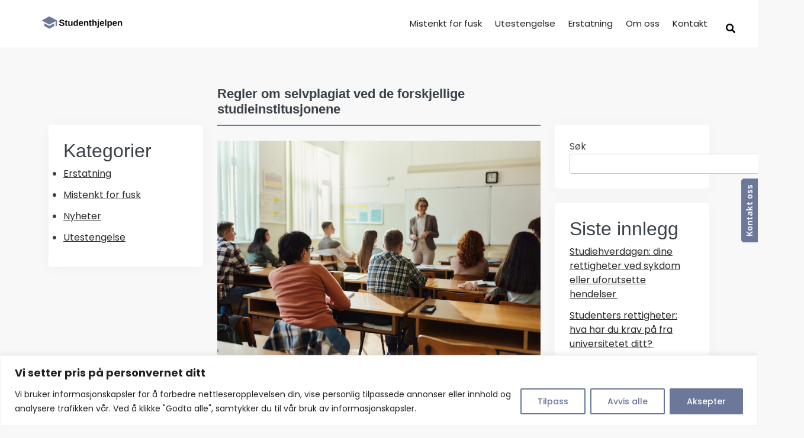

--- FILE ---
content_type: text/html; charset=UTF-8
request_url: https://studenthjelpen.no/selvplagiat-studieinstitusjonene/
body_size: 25179
content:
<!doctype html>
<html lang="no">
<head>
	<meta charset="UTF-8">
	<meta name="viewport" content="width=device-width, initial-scale=1">
	<link rel="stylesheet" href="https://studenthjelpen.no/wp-content/themes/advokat2/fonts/fontawesome/css/all.min.css">
	<link rel="shortcut icon" href="https://studenthjelpen.no/favicon.ico">
    <link rel="apple-touch-icon" href="https://studenthjelpen.no/favicon.ico">
	<meta name='robots' content='index, follow, max-image-preview:large, max-snippet:-1, max-video-preview:-1' />

	<!-- This site is optimized with the Yoast SEO plugin v26.8 - https://yoast.com/product/yoast-seo-wordpress/ -->
	<title>Regler om selvplagiat ved de forskjellige studieinstitusjonene - Advokat</title>
	<link rel="canonical" href="https://studenthjelpen.no/selvplagiat-studieinstitusjonene/" />
	<meta property="og:locale" content="nb_NO" />
	<meta property="og:type" content="article" />
	<meta property="og:title" content="Regler om selvplagiat ved de forskjellige studieinstitusjonene - Advokat" />
	<meta property="og:description" content="Vi har gjennomgått eksamensreglene ved landets største studieinstitusjoner målt etter antall studenter i 2022. Gjennomgangen viser at over halvparten av landets studenter studerer ved studieinstitusjoner hvor gjenbruk av eget materiale uten kildehenvisning kan medføre mistanke om fusk. Nye regler om selvplagiering I henhold til den nye Universitets- og høyskoleloven, som ble ikraftsatt 01.08.2024, fremgår det [&hellip;]" />
	<meta property="og:url" content="https://studenthjelpen.no/selvplagiat-studieinstitusjonene/" />
	<meta property="og:site_name" content="Studenthjelpen" />
	<meta property="article:publisher" content="https://www.facebook.com/profile.php?id=100089750007810" />
	<meta property="article:published_time" content="2023-05-10T09:47:58+00:00" />
	<meta property="article:modified_time" content="2024-09-18T14:49:14+00:00" />
	<meta property="og:image" content="https://studenthjelpen.no/wp-content/uploads/2023/05/iStock-1458679872.jpg" />
	<meta property="og:image:width" content="1253" />
	<meta property="og:image:height" content="836" />
	<meta property="og:image:type" content="image/jpeg" />
	<meta name="author" content="Advokat Kristoffer Dalvang" />
	<meta name="twitter:card" content="summary_large_image" />
	<meta name="twitter:label1" content="Skrevet av" />
	<meta name="twitter:data1" content="Advokat Kristoffer Dalvang" />
	<meta name="twitter:label2" content="Ansl. lesetid" />
	<meta name="twitter:data2" content="5 minutter" />
	<script type="application/ld+json" class="yoast-schema-graph">{"@context":"https://schema.org","@graph":[{"@type":"Article","@id":"https://studenthjelpen.no/selvplagiat-studieinstitusjonene/#article","isPartOf":{"@id":"https://studenthjelpen.no/selvplagiat-studieinstitusjonene/"},"author":{"name":"Advokat Kristoffer Dalvang","@id":"https://studenthjelpen.no/#/schema/person/dc3e7aec980f038236e8cc5c6d8bd226"},"headline":"Regler om selvplagiat ved de forskjellige studieinstitusjonene","datePublished":"2023-05-10T09:47:58+00:00","dateModified":"2024-09-18T14:49:14+00:00","mainEntityOfPage":{"@id":"https://studenthjelpen.no/selvplagiat-studieinstitusjonene/"},"wordCount":1061,"publisher":{"@id":"https://studenthjelpen.no/#organization"},"image":{"@id":"https://studenthjelpen.no/selvplagiat-studieinstitusjonene/#primaryimage"},"thumbnailUrl":"https://studenthjelpen.no/wp-content/uploads/2023/05/iStock-1458679872.jpg","keywords":["advkat","fusk","selvplagiat"],"articleSection":["Mistenkt for fusk"],"inLanguage":"nb-NO"},{"@type":"WebPage","@id":"https://studenthjelpen.no/selvplagiat-studieinstitusjonene/","url":"https://studenthjelpen.no/selvplagiat-studieinstitusjonene/","name":"Regler om selvplagiat ved de forskjellige studieinstitusjonene - Advokat","isPartOf":{"@id":"https://studenthjelpen.no/#website"},"primaryImageOfPage":{"@id":"https://studenthjelpen.no/selvplagiat-studieinstitusjonene/#primaryimage"},"image":{"@id":"https://studenthjelpen.no/selvplagiat-studieinstitusjonene/#primaryimage"},"thumbnailUrl":"https://studenthjelpen.no/wp-content/uploads/2023/05/iStock-1458679872.jpg","datePublished":"2023-05-10T09:47:58+00:00","dateModified":"2024-09-18T14:49:14+00:00","breadcrumb":{"@id":"https://studenthjelpen.no/selvplagiat-studieinstitusjonene/#breadcrumb"},"inLanguage":"nb-NO","potentialAction":[{"@type":"ReadAction","target":["https://studenthjelpen.no/selvplagiat-studieinstitusjonene/"]}]},{"@type":"ImageObject","inLanguage":"nb-NO","@id":"https://studenthjelpen.no/selvplagiat-studieinstitusjonene/#primaryimage","url":"https://studenthjelpen.no/wp-content/uploads/2023/05/iStock-1458679872.jpg","contentUrl":"https://studenthjelpen.no/wp-content/uploads/2023/05/iStock-1458679872.jpg","width":1253,"height":836,"caption":"En lærer som forteller om selvplagiat ved de forskjellige studieinstitusjonene."},{"@type":"BreadcrumbList","@id":"https://studenthjelpen.no/selvplagiat-studieinstitusjonene/#breadcrumb","itemListElement":[{"@type":"ListItem","position":1,"name":"Hjem","item":"https://studenthjelpen.no/"},{"@type":"ListItem","position":2,"name":"Regler om selvplagiat ved de forskjellige studieinstitusjonene"}]},{"@type":"WebSite","@id":"https://studenthjelpen.no/#website","url":"https://studenthjelpen.no/","name":"Studenthjelpen","description":"Gratis advokathjelp for studenter","publisher":{"@id":"https://studenthjelpen.no/#organization"},"potentialAction":[{"@type":"SearchAction","target":{"@type":"EntryPoint","urlTemplate":"https://studenthjelpen.no/?s={search_term_string}"},"query-input":{"@type":"PropertyValueSpecification","valueRequired":true,"valueName":"search_term_string"}}],"inLanguage":"nb-NO"},{"@type":"Organization","@id":"https://studenthjelpen.no/#organization","name":"Studenthjelpen","url":"https://studenthjelpen.no/","logo":{"@type":"ImageObject","inLanguage":"nb-NO","@id":"https://studenthjelpen.no/#/schema/logo/image/","url":"https://studenthjelpen.no/wp-content/uploads/2023/02/favicon-2.png","contentUrl":"https://studenthjelpen.no/wp-content/uploads/2023/02/favicon-2.png","width":236,"height":192,"caption":"Studenthjelpen"},"image":{"@id":"https://studenthjelpen.no/#/schema/logo/image/"},"sameAs":["https://www.facebook.com/profile.php?id=100089750007810"]},{"@type":"Person","@id":"https://studenthjelpen.no/#/schema/person/dc3e7aec980f038236e8cc5c6d8bd226","name":"Advokat Kristoffer Dalvang","image":{"@type":"ImageObject","inLanguage":"nb-NO","@id":"https://studenthjelpen.no/#/schema/person/image/","url":"https://secure.gravatar.com/avatar/23d1e0db01f99ed822529176929249553ad38bb099b068c0428fb0a100a0fef3?s=96&d=mm&r=g","contentUrl":"https://secure.gravatar.com/avatar/23d1e0db01f99ed822529176929249553ad38bb099b068c0428fb0a100a0fef3?s=96&d=mm&r=g","caption":"Advokat Kristoffer Dalvang"},"url":"https://studenthjelpen.no/author/advokat-kristoffer-dalvang/"}]}</script>
	<!-- / Yoast SEO plugin. -->


<link rel='dns-prefetch' href='//cdnjs.cloudflare.com' />
<link rel='dns-prefetch' href='//www.googletagmanager.com' />
<link rel='dns-prefetch' href='//stats.wp.com' />
<link rel='dns-prefetch' href='//fonts.googleapis.com' />
<link rel='preconnect' href='https://fonts.gstatic.com' crossorigin />
<link rel="alternate" type="application/rss+xml" title="Studenthjelpen &raquo; strøm" href="https://studenthjelpen.no/feed/" />
<link rel="alternate" type="application/rss+xml" title="Studenthjelpen &raquo; kommentarstrøm" href="https://studenthjelpen.no/comments/feed/" />
<link rel="alternate" title="oEmbed (JSON)" type="application/json+oembed" href="https://studenthjelpen.no/wp-json/oembed/1.0/embed?url=https%3A%2F%2Fstudenthjelpen.no%2Fselvplagiat-studieinstitusjonene%2F" />
<link rel="alternate" title="oEmbed (XML)" type="text/xml+oembed" href="https://studenthjelpen.no/wp-json/oembed/1.0/embed?url=https%3A%2F%2Fstudenthjelpen.no%2Fselvplagiat-studieinstitusjonene%2F&#038;format=xml" />
<style id='wp-img-auto-sizes-contain-inline-css'>
img:is([sizes=auto i],[sizes^="auto," i]){contain-intrinsic-size:3000px 1500px}
/*# sourceURL=wp-img-auto-sizes-contain-inline-css */
</style>
<link rel='stylesheet' id='structured-content-frontend-css' href='https://studenthjelpen.no/wp-content/plugins/structured-content/dist/blocks.style.build.css?ver=1.7.0' media='all' />
<style id='wp-emoji-styles-inline-css'>

	img.wp-smiley, img.emoji {
		display: inline !important;
		border: none !important;
		box-shadow: none !important;
		height: 1em !important;
		width: 1em !important;
		margin: 0 0.07em !important;
		vertical-align: -0.1em !important;
		background: none !important;
		padding: 0 !important;
	}
/*# sourceURL=wp-emoji-styles-inline-css */
</style>
<style id='wp-block-library-inline-css'>
:root{--wp-block-synced-color:#7a00df;--wp-block-synced-color--rgb:122,0,223;--wp-bound-block-color:var(--wp-block-synced-color);--wp-editor-canvas-background:#ddd;--wp-admin-theme-color:#007cba;--wp-admin-theme-color--rgb:0,124,186;--wp-admin-theme-color-darker-10:#006ba1;--wp-admin-theme-color-darker-10--rgb:0,107,160.5;--wp-admin-theme-color-darker-20:#005a87;--wp-admin-theme-color-darker-20--rgb:0,90,135;--wp-admin-border-width-focus:2px}@media (min-resolution:192dpi){:root{--wp-admin-border-width-focus:1.5px}}.wp-element-button{cursor:pointer}:root .has-very-light-gray-background-color{background-color:#eee}:root .has-very-dark-gray-background-color{background-color:#313131}:root .has-very-light-gray-color{color:#eee}:root .has-very-dark-gray-color{color:#313131}:root .has-vivid-green-cyan-to-vivid-cyan-blue-gradient-background{background:linear-gradient(135deg,#00d084,#0693e3)}:root .has-purple-crush-gradient-background{background:linear-gradient(135deg,#34e2e4,#4721fb 50%,#ab1dfe)}:root .has-hazy-dawn-gradient-background{background:linear-gradient(135deg,#faaca8,#dad0ec)}:root .has-subdued-olive-gradient-background{background:linear-gradient(135deg,#fafae1,#67a671)}:root .has-atomic-cream-gradient-background{background:linear-gradient(135deg,#fdd79a,#004a59)}:root .has-nightshade-gradient-background{background:linear-gradient(135deg,#330968,#31cdcf)}:root .has-midnight-gradient-background{background:linear-gradient(135deg,#020381,#2874fc)}:root{--wp--preset--font-size--normal:16px;--wp--preset--font-size--huge:42px}.has-regular-font-size{font-size:1em}.has-larger-font-size{font-size:2.625em}.has-normal-font-size{font-size:var(--wp--preset--font-size--normal)}.has-huge-font-size{font-size:var(--wp--preset--font-size--huge)}.has-text-align-center{text-align:center}.has-text-align-left{text-align:left}.has-text-align-right{text-align:right}.has-fit-text{white-space:nowrap!important}#end-resizable-editor-section{display:none}.aligncenter{clear:both}.items-justified-left{justify-content:flex-start}.items-justified-center{justify-content:center}.items-justified-right{justify-content:flex-end}.items-justified-space-between{justify-content:space-between}.screen-reader-text{border:0;clip-path:inset(50%);height:1px;margin:-1px;overflow:hidden;padding:0;position:absolute;width:1px;word-wrap:normal!important}.screen-reader-text:focus{background-color:#ddd;clip-path:none;color:#444;display:block;font-size:1em;height:auto;left:5px;line-height:normal;padding:15px 23px 14px;text-decoration:none;top:5px;width:auto;z-index:100000}html :where(.has-border-color){border-style:solid}html :where([style*=border-top-color]){border-top-style:solid}html :where([style*=border-right-color]){border-right-style:solid}html :where([style*=border-bottom-color]){border-bottom-style:solid}html :where([style*=border-left-color]){border-left-style:solid}html :where([style*=border-width]){border-style:solid}html :where([style*=border-top-width]){border-top-style:solid}html :where([style*=border-right-width]){border-right-style:solid}html :where([style*=border-bottom-width]){border-bottom-style:solid}html :where([style*=border-left-width]){border-left-style:solid}html :where(img[class*=wp-image-]){height:auto;max-width:100%}:where(figure){margin:0 0 1em}html :where(.is-position-sticky){--wp-admin--admin-bar--position-offset:var(--wp-admin--admin-bar--height,0px)}@media screen and (max-width:600px){html :where(.is-position-sticky){--wp-admin--admin-bar--position-offset:0px}}
.has-text-align-justify{text-align:justify;}

/*# sourceURL=wp-block-library-inline-css */
</style><style id='wp-block-categories-inline-css'>
.wp-block-categories{box-sizing:border-box}.wp-block-categories.alignleft{margin-right:2em}.wp-block-categories.alignright{margin-left:2em}.wp-block-categories.wp-block-categories-dropdown.aligncenter{text-align:center}.wp-block-categories .wp-block-categories__label{display:block;width:100%}
/*# sourceURL=https://studenthjelpen.no/wp-includes/blocks/categories/style.min.css */
</style>
<style id='wp-block-heading-inline-css'>
h1:where(.wp-block-heading).has-background,h2:where(.wp-block-heading).has-background,h3:where(.wp-block-heading).has-background,h4:where(.wp-block-heading).has-background,h5:where(.wp-block-heading).has-background,h6:where(.wp-block-heading).has-background{padding:1.25em 2.375em}h1.has-text-align-left[style*=writing-mode]:where([style*=vertical-lr]),h1.has-text-align-right[style*=writing-mode]:where([style*=vertical-rl]),h2.has-text-align-left[style*=writing-mode]:where([style*=vertical-lr]),h2.has-text-align-right[style*=writing-mode]:where([style*=vertical-rl]),h3.has-text-align-left[style*=writing-mode]:where([style*=vertical-lr]),h3.has-text-align-right[style*=writing-mode]:where([style*=vertical-rl]),h4.has-text-align-left[style*=writing-mode]:where([style*=vertical-lr]),h4.has-text-align-right[style*=writing-mode]:where([style*=vertical-rl]),h5.has-text-align-left[style*=writing-mode]:where([style*=vertical-lr]),h5.has-text-align-right[style*=writing-mode]:where([style*=vertical-rl]),h6.has-text-align-left[style*=writing-mode]:where([style*=vertical-lr]),h6.has-text-align-right[style*=writing-mode]:where([style*=vertical-rl]){rotate:180deg}
/*# sourceURL=https://studenthjelpen.no/wp-includes/blocks/heading/style.min.css */
</style>
<style id='wp-block-latest-posts-inline-css'>
.wp-block-latest-posts{box-sizing:border-box}.wp-block-latest-posts.alignleft{margin-right:2em}.wp-block-latest-posts.alignright{margin-left:2em}.wp-block-latest-posts.wp-block-latest-posts__list{list-style:none}.wp-block-latest-posts.wp-block-latest-posts__list li{clear:both;overflow-wrap:break-word}.wp-block-latest-posts.is-grid{display:flex;flex-wrap:wrap}.wp-block-latest-posts.is-grid li{margin:0 1.25em 1.25em 0;width:100%}@media (min-width:600px){.wp-block-latest-posts.columns-2 li{width:calc(50% - .625em)}.wp-block-latest-posts.columns-2 li:nth-child(2n){margin-right:0}.wp-block-latest-posts.columns-3 li{width:calc(33.33333% - .83333em)}.wp-block-latest-posts.columns-3 li:nth-child(3n){margin-right:0}.wp-block-latest-posts.columns-4 li{width:calc(25% - .9375em)}.wp-block-latest-posts.columns-4 li:nth-child(4n){margin-right:0}.wp-block-latest-posts.columns-5 li{width:calc(20% - 1em)}.wp-block-latest-posts.columns-5 li:nth-child(5n){margin-right:0}.wp-block-latest-posts.columns-6 li{width:calc(16.66667% - 1.04167em)}.wp-block-latest-posts.columns-6 li:nth-child(6n){margin-right:0}}:root :where(.wp-block-latest-posts.is-grid){padding:0}:root :where(.wp-block-latest-posts.wp-block-latest-posts__list){padding-left:0}.wp-block-latest-posts__post-author,.wp-block-latest-posts__post-date{display:block;font-size:.8125em}.wp-block-latest-posts__post-excerpt,.wp-block-latest-posts__post-full-content{margin-bottom:1em;margin-top:.5em}.wp-block-latest-posts__featured-image a{display:inline-block}.wp-block-latest-posts__featured-image img{height:auto;max-width:100%;width:auto}.wp-block-latest-posts__featured-image.alignleft{float:left;margin-right:1em}.wp-block-latest-posts__featured-image.alignright{float:right;margin-left:1em}.wp-block-latest-posts__featured-image.aligncenter{margin-bottom:1em;text-align:center}
/*# sourceURL=https://studenthjelpen.no/wp-includes/blocks/latest-posts/style.min.css */
</style>
<style id='wp-block-search-inline-css'>
.wp-block-search__button{margin-left:10px;word-break:normal}.wp-block-search__button.has-icon{line-height:0}.wp-block-search__button svg{height:1.25em;min-height:24px;min-width:24px;width:1.25em;fill:currentColor;vertical-align:text-bottom}:where(.wp-block-search__button){border:1px solid #ccc;padding:6px 10px}.wp-block-search__inside-wrapper{display:flex;flex:auto;flex-wrap:nowrap;max-width:100%}.wp-block-search__label{width:100%}.wp-block-search.wp-block-search__button-only .wp-block-search__button{box-sizing:border-box;display:flex;flex-shrink:0;justify-content:center;margin-left:0;max-width:100%}.wp-block-search.wp-block-search__button-only .wp-block-search__inside-wrapper{min-width:0!important;transition-property:width}.wp-block-search.wp-block-search__button-only .wp-block-search__input{flex-basis:100%;transition-duration:.3s}.wp-block-search.wp-block-search__button-only.wp-block-search__searchfield-hidden,.wp-block-search.wp-block-search__button-only.wp-block-search__searchfield-hidden .wp-block-search__inside-wrapper{overflow:hidden}.wp-block-search.wp-block-search__button-only.wp-block-search__searchfield-hidden .wp-block-search__input{border-left-width:0!important;border-right-width:0!important;flex-basis:0;flex-grow:0;margin:0;min-width:0!important;padding-left:0!important;padding-right:0!important;width:0!important}:where(.wp-block-search__input){appearance:none;border:1px solid #949494;flex-grow:1;font-family:inherit;font-size:inherit;font-style:inherit;font-weight:inherit;letter-spacing:inherit;line-height:inherit;margin-left:0;margin-right:0;min-width:3rem;padding:8px;text-decoration:unset!important;text-transform:inherit}:where(.wp-block-search__button-inside .wp-block-search__inside-wrapper){background-color:#fff;border:1px solid #949494;box-sizing:border-box;padding:4px}:where(.wp-block-search__button-inside .wp-block-search__inside-wrapper) .wp-block-search__input{border:none;border-radius:0;padding:0 4px}:where(.wp-block-search__button-inside .wp-block-search__inside-wrapper) .wp-block-search__input:focus{outline:none}:where(.wp-block-search__button-inside .wp-block-search__inside-wrapper) :where(.wp-block-search__button){padding:4px 8px}.wp-block-search.aligncenter .wp-block-search__inside-wrapper{margin:auto}.wp-block[data-align=right] .wp-block-search.wp-block-search__button-only .wp-block-search__inside-wrapper{float:right}
/*# sourceURL=https://studenthjelpen.no/wp-includes/blocks/search/style.min.css */
</style>
<style id='wp-block-group-inline-css'>
.wp-block-group{box-sizing:border-box}:where(.wp-block-group.wp-block-group-is-layout-constrained){position:relative}
/*# sourceURL=https://studenthjelpen.no/wp-includes/blocks/group/style.min.css */
</style>
<style id='global-styles-inline-css'>
:root{--wp--preset--aspect-ratio--square: 1;--wp--preset--aspect-ratio--4-3: 4/3;--wp--preset--aspect-ratio--3-4: 3/4;--wp--preset--aspect-ratio--3-2: 3/2;--wp--preset--aspect-ratio--2-3: 2/3;--wp--preset--aspect-ratio--16-9: 16/9;--wp--preset--aspect-ratio--9-16: 9/16;--wp--preset--color--black: #000000;--wp--preset--color--cyan-bluish-gray: #abb8c3;--wp--preset--color--white: #ffffff;--wp--preset--color--pale-pink: #f78da7;--wp--preset--color--vivid-red: #cf2e2e;--wp--preset--color--luminous-vivid-orange: #ff6900;--wp--preset--color--luminous-vivid-amber: #fcb900;--wp--preset--color--light-green-cyan: #7bdcb5;--wp--preset--color--vivid-green-cyan: #00d084;--wp--preset--color--pale-cyan-blue: #8ed1fc;--wp--preset--color--vivid-cyan-blue: #0693e3;--wp--preset--color--vivid-purple: #9b51e0;--wp--preset--gradient--vivid-cyan-blue-to-vivid-purple: linear-gradient(135deg,rgb(6,147,227) 0%,rgb(155,81,224) 100%);--wp--preset--gradient--light-green-cyan-to-vivid-green-cyan: linear-gradient(135deg,rgb(122,220,180) 0%,rgb(0,208,130) 100%);--wp--preset--gradient--luminous-vivid-amber-to-luminous-vivid-orange: linear-gradient(135deg,rgb(252,185,0) 0%,rgb(255,105,0) 100%);--wp--preset--gradient--luminous-vivid-orange-to-vivid-red: linear-gradient(135deg,rgb(255,105,0) 0%,rgb(207,46,46) 100%);--wp--preset--gradient--very-light-gray-to-cyan-bluish-gray: linear-gradient(135deg,rgb(238,238,238) 0%,rgb(169,184,195) 100%);--wp--preset--gradient--cool-to-warm-spectrum: linear-gradient(135deg,rgb(74,234,220) 0%,rgb(151,120,209) 20%,rgb(207,42,186) 40%,rgb(238,44,130) 60%,rgb(251,105,98) 80%,rgb(254,248,76) 100%);--wp--preset--gradient--blush-light-purple: linear-gradient(135deg,rgb(255,206,236) 0%,rgb(152,150,240) 100%);--wp--preset--gradient--blush-bordeaux: linear-gradient(135deg,rgb(254,205,165) 0%,rgb(254,45,45) 50%,rgb(107,0,62) 100%);--wp--preset--gradient--luminous-dusk: linear-gradient(135deg,rgb(255,203,112) 0%,rgb(199,81,192) 50%,rgb(65,88,208) 100%);--wp--preset--gradient--pale-ocean: linear-gradient(135deg,rgb(255,245,203) 0%,rgb(182,227,212) 50%,rgb(51,167,181) 100%);--wp--preset--gradient--electric-grass: linear-gradient(135deg,rgb(202,248,128) 0%,rgb(113,206,126) 100%);--wp--preset--gradient--midnight: linear-gradient(135deg,rgb(2,3,129) 0%,rgb(40,116,252) 100%);--wp--preset--font-size--small: 13px;--wp--preset--font-size--medium: 20px;--wp--preset--font-size--large: 36px;--wp--preset--font-size--x-large: 42px;--wp--preset--spacing--20: 0.44rem;--wp--preset--spacing--30: 0.67rem;--wp--preset--spacing--40: 1rem;--wp--preset--spacing--50: 1.5rem;--wp--preset--spacing--60: 2.25rem;--wp--preset--spacing--70: 3.38rem;--wp--preset--spacing--80: 5.06rem;--wp--preset--shadow--natural: 6px 6px 9px rgba(0, 0, 0, 0.2);--wp--preset--shadow--deep: 12px 12px 50px rgba(0, 0, 0, 0.4);--wp--preset--shadow--sharp: 6px 6px 0px rgba(0, 0, 0, 0.2);--wp--preset--shadow--outlined: 6px 6px 0px -3px rgb(255, 255, 255), 6px 6px rgb(0, 0, 0);--wp--preset--shadow--crisp: 6px 6px 0px rgb(0, 0, 0);}:where(.is-layout-flex){gap: 0.5em;}:where(.is-layout-grid){gap: 0.5em;}body .is-layout-flex{display: flex;}.is-layout-flex{flex-wrap: wrap;align-items: center;}.is-layout-flex > :is(*, div){margin: 0;}body .is-layout-grid{display: grid;}.is-layout-grid > :is(*, div){margin: 0;}:where(.wp-block-columns.is-layout-flex){gap: 2em;}:where(.wp-block-columns.is-layout-grid){gap: 2em;}:where(.wp-block-post-template.is-layout-flex){gap: 1.25em;}:where(.wp-block-post-template.is-layout-grid){gap: 1.25em;}.has-black-color{color: var(--wp--preset--color--black) !important;}.has-cyan-bluish-gray-color{color: var(--wp--preset--color--cyan-bluish-gray) !important;}.has-white-color{color: var(--wp--preset--color--white) !important;}.has-pale-pink-color{color: var(--wp--preset--color--pale-pink) !important;}.has-vivid-red-color{color: var(--wp--preset--color--vivid-red) !important;}.has-luminous-vivid-orange-color{color: var(--wp--preset--color--luminous-vivid-orange) !important;}.has-luminous-vivid-amber-color{color: var(--wp--preset--color--luminous-vivid-amber) !important;}.has-light-green-cyan-color{color: var(--wp--preset--color--light-green-cyan) !important;}.has-vivid-green-cyan-color{color: var(--wp--preset--color--vivid-green-cyan) !important;}.has-pale-cyan-blue-color{color: var(--wp--preset--color--pale-cyan-blue) !important;}.has-vivid-cyan-blue-color{color: var(--wp--preset--color--vivid-cyan-blue) !important;}.has-vivid-purple-color{color: var(--wp--preset--color--vivid-purple) !important;}.has-black-background-color{background-color: var(--wp--preset--color--black) !important;}.has-cyan-bluish-gray-background-color{background-color: var(--wp--preset--color--cyan-bluish-gray) !important;}.has-white-background-color{background-color: var(--wp--preset--color--white) !important;}.has-pale-pink-background-color{background-color: var(--wp--preset--color--pale-pink) !important;}.has-vivid-red-background-color{background-color: var(--wp--preset--color--vivid-red) !important;}.has-luminous-vivid-orange-background-color{background-color: var(--wp--preset--color--luminous-vivid-orange) !important;}.has-luminous-vivid-amber-background-color{background-color: var(--wp--preset--color--luminous-vivid-amber) !important;}.has-light-green-cyan-background-color{background-color: var(--wp--preset--color--light-green-cyan) !important;}.has-vivid-green-cyan-background-color{background-color: var(--wp--preset--color--vivid-green-cyan) !important;}.has-pale-cyan-blue-background-color{background-color: var(--wp--preset--color--pale-cyan-blue) !important;}.has-vivid-cyan-blue-background-color{background-color: var(--wp--preset--color--vivid-cyan-blue) !important;}.has-vivid-purple-background-color{background-color: var(--wp--preset--color--vivid-purple) !important;}.has-black-border-color{border-color: var(--wp--preset--color--black) !important;}.has-cyan-bluish-gray-border-color{border-color: var(--wp--preset--color--cyan-bluish-gray) !important;}.has-white-border-color{border-color: var(--wp--preset--color--white) !important;}.has-pale-pink-border-color{border-color: var(--wp--preset--color--pale-pink) !important;}.has-vivid-red-border-color{border-color: var(--wp--preset--color--vivid-red) !important;}.has-luminous-vivid-orange-border-color{border-color: var(--wp--preset--color--luminous-vivid-orange) !important;}.has-luminous-vivid-amber-border-color{border-color: var(--wp--preset--color--luminous-vivid-amber) !important;}.has-light-green-cyan-border-color{border-color: var(--wp--preset--color--light-green-cyan) !important;}.has-vivid-green-cyan-border-color{border-color: var(--wp--preset--color--vivid-green-cyan) !important;}.has-pale-cyan-blue-border-color{border-color: var(--wp--preset--color--pale-cyan-blue) !important;}.has-vivid-cyan-blue-border-color{border-color: var(--wp--preset--color--vivid-cyan-blue) !important;}.has-vivid-purple-border-color{border-color: var(--wp--preset--color--vivid-purple) !important;}.has-vivid-cyan-blue-to-vivid-purple-gradient-background{background: var(--wp--preset--gradient--vivid-cyan-blue-to-vivid-purple) !important;}.has-light-green-cyan-to-vivid-green-cyan-gradient-background{background: var(--wp--preset--gradient--light-green-cyan-to-vivid-green-cyan) !important;}.has-luminous-vivid-amber-to-luminous-vivid-orange-gradient-background{background: var(--wp--preset--gradient--luminous-vivid-amber-to-luminous-vivid-orange) !important;}.has-luminous-vivid-orange-to-vivid-red-gradient-background{background: var(--wp--preset--gradient--luminous-vivid-orange-to-vivid-red) !important;}.has-very-light-gray-to-cyan-bluish-gray-gradient-background{background: var(--wp--preset--gradient--very-light-gray-to-cyan-bluish-gray) !important;}.has-cool-to-warm-spectrum-gradient-background{background: var(--wp--preset--gradient--cool-to-warm-spectrum) !important;}.has-blush-light-purple-gradient-background{background: var(--wp--preset--gradient--blush-light-purple) !important;}.has-blush-bordeaux-gradient-background{background: var(--wp--preset--gradient--blush-bordeaux) !important;}.has-luminous-dusk-gradient-background{background: var(--wp--preset--gradient--luminous-dusk) !important;}.has-pale-ocean-gradient-background{background: var(--wp--preset--gradient--pale-ocean) !important;}.has-electric-grass-gradient-background{background: var(--wp--preset--gradient--electric-grass) !important;}.has-midnight-gradient-background{background: var(--wp--preset--gradient--midnight) !important;}.has-small-font-size{font-size: var(--wp--preset--font-size--small) !important;}.has-medium-font-size{font-size: var(--wp--preset--font-size--medium) !important;}.has-large-font-size{font-size: var(--wp--preset--font-size--large) !important;}.has-x-large-font-size{font-size: var(--wp--preset--font-size--x-large) !important;}
/*# sourceURL=global-styles-inline-css */
</style>

<style id='classic-theme-styles-inline-css'>
/*! This file is auto-generated */
.wp-block-button__link{color:#fff;background-color:#32373c;border-radius:9999px;box-shadow:none;text-decoration:none;padding:calc(.667em + 2px) calc(1.333em + 2px);font-size:1.125em}.wp-block-file__button{background:#32373c;color:#fff;text-decoration:none}
/*# sourceURL=/wp-includes/css/classic-themes.min.css */
</style>
<link rel='stylesheet' id='contact-form-7-css' href='https://studenthjelpen.no/wp-content/plugins/contact-form-7/includes/css/styles.css?ver=5.7.4' media='all' />
<link rel='stylesheet' id='google-fonts-css' href='//fonts.googleapis.com/css2?family=Poppins:ital,wght@0,100;0,200;0,300;0,400;0,500;0,600;0,700;0,800;1,900&#038;display=swap' media='all' />
<link rel='stylesheet' id='splide-style-css' href='https://studenthjelpen.no/wp-content/themes/advokat2/assets/css/splide.min.css?ver=1769903212' media='all' />
<link rel='stylesheet' id='bootstrap-style-css' href='https://studenthjelpen.no/wp-content/themes/advokat2/assets/css/bootstrap.min.css?ver=1769903212' media='all' />
<link rel='stylesheet' id='advokat-style-css' href='https://studenthjelpen.no/wp-content/themes/advokat2/style.css?var=1.26&#038;ver=1769903212' media='all' />
<link rel='stylesheet' id='splite-animate-css' href='https://studenthjelpen.no/wp-content/plugins/slick-popup/libs/css/animate.css?ver=6.9' media='all' />
<link rel='stylesheet' id='splite-css-css' href='https://studenthjelpen.no/wp-content/plugins/slick-popup/libs/css/styles.css?ver=6.9' media='all' />
<link rel="preload" as="style" href="https://fonts.googleapis.com/css?family=Open%20Sans:700%7CNoto%20Sans&#038;display=swap&#038;ver=1680865638" /><link rel="stylesheet" href="https://fonts.googleapis.com/css?family=Open%20Sans:700%7CNoto%20Sans&#038;display=swap&#038;ver=1680865638" media="print" onload="this.media='all'"><noscript><link rel="stylesheet" href="https://fonts.googleapis.com/css?family=Open%20Sans:700%7CNoto%20Sans&#038;display=swap&#038;ver=1680865638" /></noscript><script id="cookie-law-info-js-extra">
var _ckyConfig = {"_ipData":[],"_assetsURL":"https://studenthjelpen.no/wp-content/plugins/cookie-law-info/lite/frontend/images/","_publicURL":"https://studenthjelpen.no","_expiry":"365","_categories":[{"name":"N\u00f8dvendig","slug":"necessary","isNecessary":true,"ccpaDoNotSell":true,"cookies":[],"active":true,"defaultConsent":{"gdpr":true,"ccpa":true}},{"name":"Funksjonell","slug":"functional","isNecessary":false,"ccpaDoNotSell":true,"cookies":[],"active":true,"defaultConsent":{"gdpr":false,"ccpa":false}},{"name":"Analytisk","slug":"analytics","isNecessary":false,"ccpaDoNotSell":true,"cookies":[],"active":true,"defaultConsent":{"gdpr":false,"ccpa":false}},{"name":"Performance","slug":"performance","isNecessary":false,"ccpaDoNotSell":true,"cookies":[],"active":true,"defaultConsent":{"gdpr":false,"ccpa":false}},{"name":"Annonse","slug":"advertisement","isNecessary":false,"ccpaDoNotSell":true,"cookies":[],"active":true,"defaultConsent":{"gdpr":false,"ccpa":false}}],"_activeLaw":"gdpr","_rootDomain":"","_block":"1","_showBanner":"1","_bannerConfig":{"settings":{"type":"banner","preferenceCenterType":"popup","position":"bottom","applicableLaw":"gdpr"},"behaviours":{"reloadBannerOnAccept":false,"loadAnalyticsByDefault":false,"animations":{"onLoad":"animate","onHide":"sticky"}},"config":{"revisitConsent":{"status":true,"tag":"revisit-consent","position":"bottom-left","meta":{"url":"#"},"styles":{"background-color":"#6b789a"},"elements":{"title":{"type":"text","tag":"revisit-consent-title","status":true,"styles":{"color":"#0056a7"}}}},"preferenceCenter":{"toggle":{"status":true,"tag":"detail-category-toggle","type":"toggle","states":{"active":{"styles":{"background-color":"#1863DC"}},"inactive":{"styles":{"background-color":"#D0D5D2"}}}}},"categoryPreview":{"status":false,"toggle":{"status":true,"tag":"detail-category-preview-toggle","type":"toggle","states":{"active":{"styles":{"background-color":"#1863DC"}},"inactive":{"styles":{"background-color":"#D0D5D2"}}}}},"videoPlaceholder":{"status":true,"styles":{"background-color":"#000000","border-color":"#000000","color":"#ffffff"}},"readMore":{"status":false,"tag":"readmore-button","type":"link","meta":{"noFollow":true,"newTab":true},"styles":{"color":"#6b789a","background-color":"transparent","border-color":"transparent"}},"auditTable":{"status":true},"optOption":{"status":true,"toggle":{"status":true,"tag":"optout-option-toggle","type":"toggle","states":{"active":{"styles":{"background-color":"#1863dc"}},"inactive":{"styles":{"background-color":"#FFFFFF"}}}}}}},"_version":"3.2.0","_logConsent":"1","_tags":[{"tag":"accept-button","styles":{"color":"#FFFFFF","background-color":"#6b789a","border-color":"#6b789a"}},{"tag":"reject-button","styles":{"color":"#6b789a","background-color":"transparent","border-color":"#6b789a"}},{"tag":"settings-button","styles":{"color":"#6b789a","background-color":"transparent","border-color":"#6b789a"}},{"tag":"readmore-button","styles":{"color":"#6b789a","background-color":"transparent","border-color":"transparent"}},{"tag":"donotsell-button","styles":{"color":"#1863DC","background-color":"transparent","border-color":"transparent"}},{"tag":"accept-button","styles":{"color":"#FFFFFF","background-color":"#6b789a","border-color":"#6b789a"}},{"tag":"revisit-consent","styles":{"background-color":"#6b789a"}}],"_shortCodes":[{"key":"cky_readmore","content":"\u003Ca href=\"#\" class=\"cky-policy\" aria-label=\"Les mer\" target=\"_blank\" rel=\"noopener\" data-cky-tag=\"readmore-button\"\u003ELes mer\u003C/a\u003E","tag":"readmore-button","status":false,"attributes":{"rel":"nofollow","target":"_blank"}},{"key":"cky_show_desc","content":"\u003Cbutton class=\"cky-show-desc-btn\" data-cky-tag=\"show-desc-button\" aria-label=\"Show more\"\u003EShow more\u003C/button\u003E","tag":"show-desc-button","status":true,"attributes":[]},{"key":"cky_hide_desc","content":"\u003Cbutton class=\"cky-show-desc-btn\" data-cky-tag=\"hide-desc-button\" aria-label=\"Show less\"\u003EShow less\u003C/button\u003E","tag":"hide-desc-button","status":true,"attributes":[]},{"key":"cky_category_toggle_label","content":"[cky_{{status}}_category_label] [cky_preference_{{category_slug}}_title]","tag":"","status":true,"attributes":[]},{"key":"cky_enable_category_label","content":"Enable","tag":"","status":true,"attributes":[]},{"key":"cky_disable_category_label","content":"Disable","tag":"","status":true,"attributes":[]},{"key":"cky_video_placeholder","content":"\u003Cdiv class=\"video-placeholder-normal\" data-cky-tag=\"video-placeholder\" id=\"[UNIQUEID]\"\u003E\u003Cp class=\"video-placeholder-text-normal\" data-cky-tag=\"placeholder-title\"\u003EVennligst godta informasjonskapsler for \u00e5 f\u00e5 tilgang til dette innholdet\u003C/p\u003E\u003C/div\u003E","tag":"","status":true,"attributes":[]},{"key":"cky_enable_optout_label","content":"Enable","tag":"","status":true,"attributes":[]},{"key":"cky_disable_optout_label","content":"Disable","tag":"","status":true,"attributes":[]},{"key":"cky_optout_toggle_label","content":"[cky_{{status}}_optout_label] [cky_optout_option_title]","tag":"","status":true,"attributes":[]},{"key":"cky_optout_option_title","content":"Do Not Sell My Personal Information","tag":"","status":true,"attributes":[]},{"key":"cky_optout_close_label","content":"Close","tag":"","status":true,"attributes":[]}],"_rtl":"","_providersToBlock":[]};
var _ckyStyles = {"css":".cky-overlay{background: #000000; opacity: 0.4; position: fixed; top: 0; left: 0; width: 100%; height: 100%; z-index: 99999999;}.cky-hide{display: none;}.cky-btn-revisit-wrapper{display: flex; align-items: center; justify-content: center; background: #0056a7; width: 45px; height: 45px; border-radius: 50%; position: fixed; z-index: 999999; cursor: pointer;}.cky-revisit-bottom-left{bottom: 15px; left: 15px;}.cky-revisit-bottom-right{bottom: 15px; right: 15px;}.cky-btn-revisit-wrapper .cky-btn-revisit{display: flex; align-items: center; justify-content: center; background: none; border: none; cursor: pointer; position: relative; margin: 0; padding: 0;}.cky-btn-revisit-wrapper .cky-btn-revisit img{max-width: fit-content; margin: 0; height: 30px; width: 30px;}.cky-revisit-bottom-left:hover::before{content: attr(data-tooltip); position: absolute; background: #4e4b66; color: #ffffff; left: calc(100% + 7px); font-size: 12px; line-height: 16px; width: max-content; padding: 4px 8px; border-radius: 4px;}.cky-revisit-bottom-left:hover::after{position: absolute; content: \"\"; border: 5px solid transparent; left: calc(100% + 2px); border-left-width: 0; border-right-color: #4e4b66;}.cky-revisit-bottom-right:hover::before{content: attr(data-tooltip); position: absolute; background: #4e4b66; color: #ffffff; right: calc(100% + 7px); font-size: 12px; line-height: 16px; width: max-content; padding: 4px 8px; border-radius: 4px;}.cky-revisit-bottom-right:hover::after{position: absolute; content: \"\"; border: 5px solid transparent; right: calc(100% + 2px); border-right-width: 0; border-left-color: #4e4b66;}.cky-revisit-hide{display: none;}.cky-consent-container{position: fixed; width: 100%; box-sizing: border-box; z-index: 9999999;}.cky-consent-container .cky-consent-bar{background: #ffffff; border: 1px solid; padding: 16.5px 24px; box-shadow: 0 -1px 10px 0 #acabab4d;}.cky-banner-bottom{bottom: 0; left: 0;}.cky-banner-top{top: 0; left: 0;}.cky-custom-brand-logo-wrapper .cky-custom-brand-logo{width: 100px; height: auto; margin: 0 0 12px 0;}.cky-notice .cky-title{color: #212121; font-weight: 700; font-size: 18px; line-height: 24px; margin: 0 0 12px 0;}.cky-notice-group{display: flex; justify-content: space-between; align-items: center; font-size: 14px; line-height: 24px; font-weight: 400;}.cky-notice-des *,.cky-preference-content-wrapper *,.cky-accordion-header-des *,.cky-gpc-wrapper .cky-gpc-desc *{font-size: 14px;}.cky-notice-des{color: #212121; font-size: 14px; line-height: 24px; font-weight: 400;}.cky-notice-des img{height: 25px; width: 25px;}.cky-consent-bar .cky-notice-des p,.cky-gpc-wrapper .cky-gpc-desc p,.cky-preference-body-wrapper .cky-preference-content-wrapper p,.cky-accordion-header-wrapper .cky-accordion-header-des p,.cky-cookie-des-table li div:last-child p{color: inherit; margin-top: 0;}.cky-notice-des P:last-child,.cky-preference-content-wrapper p:last-child,.cky-cookie-des-table li div:last-child p:last-child,.cky-gpc-wrapper .cky-gpc-desc p:last-child{margin-bottom: 0;}.cky-notice-des a.cky-policy,.cky-notice-des button.cky-policy{font-size: 14px; color: #1863dc; white-space: nowrap; cursor: pointer; background: transparent; border: 1px solid; text-decoration: underline;}.cky-notice-des button.cky-policy{padding: 0;}.cky-notice-des a.cky-policy:focus-visible,.cky-notice-des button.cky-policy:focus-visible,.cky-preference-content-wrapper .cky-show-desc-btn:focus-visible,.cky-accordion-header .cky-accordion-btn:focus-visible,.cky-preference-header .cky-btn-close:focus-visible,.cky-switch input[type=\"checkbox\"]:focus-visible,.cky-footer-wrapper a:focus-visible,.cky-btn:focus-visible{outline: 2px solid #1863dc; outline-offset: 2px;}.cky-btn:focus:not(:focus-visible),.cky-accordion-header .cky-accordion-btn:focus:not(:focus-visible),.cky-preference-content-wrapper .cky-show-desc-btn:focus:not(:focus-visible),.cky-btn-revisit-wrapper .cky-btn-revisit:focus:not(:focus-visible),.cky-preference-header .cky-btn-close:focus:not(:focus-visible),.cky-consent-bar .cky-banner-btn-close:focus:not(:focus-visible){outline: 0;}button.cky-show-desc-btn:not(:hover):not(:active){color: #1863dc; background: transparent;}button.cky-accordion-btn:not(:hover):not(:active),button.cky-banner-btn-close:not(:hover):not(:active),button.cky-btn-close:not(:hover):not(:active),button.cky-btn-revisit:not(:hover):not(:active){background: transparent;}.cky-consent-bar button:hover,.cky-modal.cky-modal-open button:hover,.cky-consent-bar button:focus,.cky-modal.cky-modal-open button:focus{text-decoration: none;}.cky-notice-btn-wrapper{display: flex; justify-content: center; align-items: center; margin-left: 15px;}.cky-notice-btn-wrapper .cky-btn{text-shadow: none; box-shadow: none;}.cky-btn{font-size: 14px; font-family: inherit; line-height: 24px; padding: 8px 27px; font-weight: 500; margin: 0 8px 0 0; border-radius: 2px; white-space: nowrap; cursor: pointer; text-align: center; text-transform: none; min-height: 0;}.cky-btn:hover{opacity: 0.8;}.cky-btn-customize{color: #1863dc; background: transparent; border: 2px solid #1863dc;}.cky-btn-reject{color: #1863dc; background: transparent; border: 2px solid #1863dc;}.cky-btn-accept{background: #1863dc; color: #ffffff; border: 2px solid #1863dc;}.cky-btn:last-child{margin-right: 0;}@media (max-width: 768px){.cky-notice-group{display: block;}.cky-notice-btn-wrapper{margin-left: 0;}.cky-notice-btn-wrapper .cky-btn{flex: auto; max-width: 100%; margin-top: 10px; white-space: unset;}}@media (max-width: 576px){.cky-notice-btn-wrapper{flex-direction: column;}.cky-custom-brand-logo-wrapper, .cky-notice .cky-title, .cky-notice-des, .cky-notice-btn-wrapper{padding: 0 28px;}.cky-consent-container .cky-consent-bar{padding: 16.5px 0;}.cky-notice-des{max-height: 40vh; overflow-y: scroll;}.cky-notice-btn-wrapper .cky-btn{width: 100%; padding: 8px; margin-right: 0;}.cky-notice-btn-wrapper .cky-btn-accept{order: 1;}.cky-notice-btn-wrapper .cky-btn-reject{order: 3;}.cky-notice-btn-wrapper .cky-btn-customize{order: 2;}}@media (max-width: 425px){.cky-custom-brand-logo-wrapper, .cky-notice .cky-title, .cky-notice-des, .cky-notice-btn-wrapper{padding: 0 24px;}.cky-notice-btn-wrapper{flex-direction: column;}.cky-btn{width: 100%; margin: 10px 0 0 0;}.cky-notice-btn-wrapper .cky-btn-customize{order: 2;}.cky-notice-btn-wrapper .cky-btn-reject{order: 3;}.cky-notice-btn-wrapper .cky-btn-accept{order: 1; margin-top: 16px;}}@media (max-width: 352px){.cky-notice .cky-title{font-size: 16px;}.cky-notice-des *{font-size: 12px;}.cky-notice-des, .cky-btn{font-size: 12px;}}.cky-modal.cky-modal-open{display: flex; visibility: visible; -webkit-transform: translate(-50%, -50%); -moz-transform: translate(-50%, -50%); -ms-transform: translate(-50%, -50%); -o-transform: translate(-50%, -50%); transform: translate(-50%, -50%); top: 50%; left: 50%; transition: all 1s ease;}.cky-modal{box-shadow: 0 32px 68px rgba(0, 0, 0, 0.3); margin: 0 auto; position: fixed; max-width: 100%; background: #ffffff; top: 50%; box-sizing: border-box; border-radius: 6px; z-index: 999999999; color: #212121; -webkit-transform: translate(-50%, 100%); -moz-transform: translate(-50%, 100%); -ms-transform: translate(-50%, 100%); -o-transform: translate(-50%, 100%); transform: translate(-50%, 100%); visibility: hidden; transition: all 0s ease;}.cky-preference-center{max-height: 79vh; overflow: hidden; width: 845px; overflow: hidden; flex: 1 1 0; display: flex; flex-direction: column; border-radius: 6px;}.cky-preference-header{display: flex; align-items: center; justify-content: space-between; padding: 22px 24px; border-bottom: 1px solid;}.cky-preference-header .cky-preference-title{font-size: 18px; font-weight: 700; line-height: 24px;}.cky-preference-header .cky-btn-close{margin: 0; cursor: pointer; vertical-align: middle; padding: 0; background: none; border: none; width: auto; height: auto; min-height: 0; line-height: 0; text-shadow: none; box-shadow: none;}.cky-preference-header .cky-btn-close img{margin: 0; height: 10px; width: 10px;}.cky-preference-body-wrapper{padding: 0 24px; flex: 1; overflow: auto; box-sizing: border-box;}.cky-preference-content-wrapper,.cky-gpc-wrapper .cky-gpc-desc{font-size: 14px; line-height: 24px; font-weight: 400; padding: 12px 0;}.cky-preference-content-wrapper{border-bottom: 1px solid;}.cky-preference-content-wrapper img{height: 25px; width: 25px;}.cky-preference-content-wrapper .cky-show-desc-btn{font-size: 14px; font-family: inherit; color: #1863dc; text-decoration: none; line-height: 24px; padding: 0; margin: 0; white-space: nowrap; cursor: pointer; background: transparent; border-color: transparent; text-transform: none; min-height: 0; text-shadow: none; box-shadow: none;}.cky-accordion-wrapper{margin-bottom: 10px;}.cky-accordion{border-bottom: 1px solid;}.cky-accordion:last-child{border-bottom: none;}.cky-accordion .cky-accordion-item{display: flex; margin-top: 10px;}.cky-accordion .cky-accordion-body{display: none;}.cky-accordion.cky-accordion-active .cky-accordion-body{display: block; padding: 0 22px; margin-bottom: 16px;}.cky-accordion-header-wrapper{cursor: pointer; width: 100%;}.cky-accordion-item .cky-accordion-header{display: flex; justify-content: space-between; align-items: center;}.cky-accordion-header .cky-accordion-btn{font-size: 16px; font-family: inherit; color: #212121; line-height: 24px; background: none; border: none; font-weight: 700; padding: 0; margin: 0; cursor: pointer; text-transform: none; min-height: 0; text-shadow: none; box-shadow: none;}.cky-accordion-header .cky-always-active{color: #008000; font-weight: 600; line-height: 24px; font-size: 14px;}.cky-accordion-header-des{font-size: 14px; line-height: 24px; margin: 10px 0 16px 0;}.cky-accordion-chevron{margin-right: 22px; position: relative; cursor: pointer;}.cky-accordion-chevron-hide{display: none;}.cky-accordion .cky-accordion-chevron i::before{content: \"\"; position: absolute; border-right: 1.4px solid; border-bottom: 1.4px solid; border-color: inherit; height: 6px; width: 6px; -webkit-transform: rotate(-45deg); -moz-transform: rotate(-45deg); -ms-transform: rotate(-45deg); -o-transform: rotate(-45deg); transform: rotate(-45deg); transition: all 0.2s ease-in-out; top: 8px;}.cky-accordion.cky-accordion-active .cky-accordion-chevron i::before{-webkit-transform: rotate(45deg); -moz-transform: rotate(45deg); -ms-transform: rotate(45deg); -o-transform: rotate(45deg); transform: rotate(45deg);}.cky-audit-table{background: #f4f4f4; border-radius: 6px;}.cky-audit-table .cky-empty-cookies-text{color: inherit; font-size: 12px; line-height: 24px; margin: 0; padding: 10px;}.cky-audit-table .cky-cookie-des-table{font-size: 12px; line-height: 24px; font-weight: normal; padding: 15px 10px; border-bottom: 1px solid; border-bottom-color: inherit; margin: 0;}.cky-audit-table .cky-cookie-des-table:last-child{border-bottom: none;}.cky-audit-table .cky-cookie-des-table li{list-style-type: none; display: flex; padding: 3px 0;}.cky-audit-table .cky-cookie-des-table li:first-child{padding-top: 0;}.cky-cookie-des-table li div:first-child{width: 100px; font-weight: 600; word-break: break-word; word-wrap: break-word;}.cky-cookie-des-table li div:last-child{flex: 1; word-break: break-word; word-wrap: break-word; margin-left: 8px;}.cky-footer-shadow{display: block; width: 100%; height: 40px; background: linear-gradient(180deg, rgba(255, 255, 255, 0) 0%, #ffffff 100%); position: absolute; bottom: calc(100% - 1px);}.cky-footer-wrapper{position: relative;}.cky-prefrence-btn-wrapper{display: flex; flex-wrap: wrap; align-items: center; justify-content: center; padding: 22px 24px; border-top: 1px solid;}.cky-prefrence-btn-wrapper .cky-btn{flex: auto; max-width: 100%; text-shadow: none; box-shadow: none;}.cky-btn-preferences{color: #1863dc; background: transparent; border: 2px solid #1863dc;}.cky-preference-header,.cky-preference-body-wrapper,.cky-preference-content-wrapper,.cky-accordion-wrapper,.cky-accordion,.cky-accordion-wrapper,.cky-footer-wrapper,.cky-prefrence-btn-wrapper{border-color: inherit;}@media (max-width: 845px){.cky-modal{max-width: calc(100% - 16px);}}@media (max-width: 576px){.cky-modal{max-width: 100%;}.cky-preference-center{max-height: 100vh;}.cky-prefrence-btn-wrapper{flex-direction: column;}.cky-accordion.cky-accordion-active .cky-accordion-body{padding-right: 0;}.cky-prefrence-btn-wrapper .cky-btn{width: 100%; margin: 10px 0 0 0;}.cky-prefrence-btn-wrapper .cky-btn-reject{order: 3;}.cky-prefrence-btn-wrapper .cky-btn-accept{order: 1; margin-top: 0;}.cky-prefrence-btn-wrapper .cky-btn-preferences{order: 2;}}@media (max-width: 425px){.cky-accordion-chevron{margin-right: 15px;}.cky-notice-btn-wrapper{margin-top: 0;}.cky-accordion.cky-accordion-active .cky-accordion-body{padding: 0 15px;}}@media (max-width: 352px){.cky-preference-header .cky-preference-title{font-size: 16px;}.cky-preference-header{padding: 16px 24px;}.cky-preference-content-wrapper *, .cky-accordion-header-des *{font-size: 12px;}.cky-preference-content-wrapper, .cky-preference-content-wrapper .cky-show-more, .cky-accordion-header .cky-always-active, .cky-accordion-header-des, .cky-preference-content-wrapper .cky-show-desc-btn, .cky-notice-des a.cky-policy{font-size: 12px;}.cky-accordion-header .cky-accordion-btn{font-size: 14px;}}.cky-switch{display: flex;}.cky-switch input[type=\"checkbox\"]{position: relative; width: 44px; height: 24px; margin: 0; background: #d0d5d2; -webkit-appearance: none; border-radius: 50px; cursor: pointer; outline: 0; border: none; top: 0;}.cky-switch input[type=\"checkbox\"]:checked{background: #1863dc;}.cky-switch input[type=\"checkbox\"]:before{position: absolute; content: \"\"; height: 20px; width: 20px; left: 2px; bottom: 2px; border-radius: 50%; background-color: white; -webkit-transition: 0.4s; transition: 0.4s; margin: 0;}.cky-switch input[type=\"checkbox\"]:after{display: none;}.cky-switch input[type=\"checkbox\"]:checked:before{-webkit-transform: translateX(20px); -ms-transform: translateX(20px); transform: translateX(20px);}@media (max-width: 425px){.cky-switch input[type=\"checkbox\"]{width: 38px; height: 21px;}.cky-switch input[type=\"checkbox\"]:before{height: 17px; width: 17px;}.cky-switch input[type=\"checkbox\"]:checked:before{-webkit-transform: translateX(17px); -ms-transform: translateX(17px); transform: translateX(17px);}}.cky-consent-bar .cky-banner-btn-close{position: absolute; right: 9px; top: 5px; background: none; border: none; cursor: pointer; padding: 0; margin: 0; min-height: 0; line-height: 0; height: auto; width: auto; text-shadow: none; box-shadow: none;}.cky-consent-bar .cky-banner-btn-close img{height: 9px; width: 9px; margin: 0;}.cky-notice-btn-wrapper .cky-btn-do-not-sell{font-size: 14px; line-height: 24px; padding: 6px 0; margin: 0; font-weight: 500; background: none; border-radius: 2px; border: none; white-space: nowrap; cursor: pointer; text-align: left; color: #1863dc; background: transparent; border-color: transparent; box-shadow: none; text-shadow: none;}.cky-consent-bar .cky-banner-btn-close:focus-visible,.cky-notice-btn-wrapper .cky-btn-do-not-sell:focus-visible,.cky-opt-out-btn-wrapper .cky-btn:focus-visible,.cky-opt-out-checkbox-wrapper input[type=\"checkbox\"].cky-opt-out-checkbox:focus-visible{outline: 2px solid #1863dc; outline-offset: 2px;}@media (max-width: 768px){.cky-notice-btn-wrapper{margin-left: 0; margin-top: 10px; justify-content: left;}.cky-notice-btn-wrapper .cky-btn-do-not-sell{padding: 0;}}@media (max-width: 352px){.cky-notice-btn-wrapper .cky-btn-do-not-sell, .cky-notice-des a.cky-policy{font-size: 12px;}}.cky-opt-out-wrapper{padding: 12px 0;}.cky-opt-out-wrapper .cky-opt-out-checkbox-wrapper{display: flex; align-items: center;}.cky-opt-out-checkbox-wrapper .cky-opt-out-checkbox-label{font-size: 16px; font-weight: 700; line-height: 24px; margin: 0 0 0 12px; cursor: pointer;}.cky-opt-out-checkbox-wrapper input[type=\"checkbox\"].cky-opt-out-checkbox{background-color: #ffffff; border: 1px solid black; width: 20px; height: 18.5px; margin: 0; -webkit-appearance: none; position: relative; display: flex; align-items: center; justify-content: center; border-radius: 2px; cursor: pointer;}.cky-opt-out-checkbox-wrapper input[type=\"checkbox\"].cky-opt-out-checkbox:checked{background-color: #1863dc; border: none;}.cky-opt-out-checkbox-wrapper input[type=\"checkbox\"].cky-opt-out-checkbox:checked::after{left: 6px; bottom: 4px; width: 7px; height: 13px; border: solid #ffffff; border-width: 0 3px 3px 0; border-radius: 2px; -webkit-transform: rotate(45deg); -ms-transform: rotate(45deg); transform: rotate(45deg); content: \"\"; position: absolute; box-sizing: border-box;}.cky-opt-out-checkbox-wrapper.cky-disabled .cky-opt-out-checkbox-label,.cky-opt-out-checkbox-wrapper.cky-disabled input[type=\"checkbox\"].cky-opt-out-checkbox{cursor: no-drop;}.cky-gpc-wrapper{margin: 0 0 0 32px;}.cky-footer-wrapper .cky-opt-out-btn-wrapper{display: flex; flex-wrap: wrap; align-items: center; justify-content: center; padding: 22px 24px;}.cky-opt-out-btn-wrapper .cky-btn{flex: auto; max-width: 100%; text-shadow: none; box-shadow: none;}.cky-opt-out-btn-wrapper .cky-btn-cancel{border: 1px solid #dedfe0; background: transparent; color: #858585;}.cky-opt-out-btn-wrapper .cky-btn-confirm{background: #1863dc; color: #ffffff; border: 1px solid #1863dc;}@media (max-width: 352px){.cky-opt-out-checkbox-wrapper .cky-opt-out-checkbox-label{font-size: 14px;}.cky-gpc-wrapper .cky-gpc-desc, .cky-gpc-wrapper .cky-gpc-desc *{font-size: 12px;}.cky-opt-out-checkbox-wrapper input[type=\"checkbox\"].cky-opt-out-checkbox{width: 16px; height: 16px;}.cky-opt-out-checkbox-wrapper input[type=\"checkbox\"].cky-opt-out-checkbox:checked::after{left: 5px; bottom: 4px; width: 3px; height: 9px;}.cky-gpc-wrapper{margin: 0 0 0 28px;}}.video-placeholder-youtube{background-size: 100% 100%; background-position: center; background-repeat: no-repeat; background-color: #b2b0b059; position: relative; display: flex; align-items: center; justify-content: center; max-width: 100%;}.video-placeholder-text-youtube{text-align: center; align-items: center; padding: 10px 16px; background-color: #000000cc; color: #ffffff; border: 1px solid; border-radius: 2px; cursor: pointer;}.video-placeholder-normal{background-image: url(\"/wp-content/plugins/cookie-law-info/lite/frontend/images/placeholder.svg\"); background-size: 80px; background-position: center; background-repeat: no-repeat; background-color: #b2b0b059; position: relative; display: flex; align-items: flex-end; justify-content: center; max-width: 100%;}.video-placeholder-text-normal{align-items: center; padding: 10px 16px; text-align: center; border: 1px solid; border-radius: 2px; cursor: pointer;}.cky-rtl{direction: rtl; text-align: right;}.cky-rtl .cky-banner-btn-close{left: 9px; right: auto;}.cky-rtl .cky-notice-btn-wrapper .cky-btn:last-child{margin-right: 8px;}.cky-rtl .cky-notice-btn-wrapper .cky-btn:first-child{margin-right: 0;}.cky-rtl .cky-notice-btn-wrapper{margin-left: 0; margin-right: 15px;}.cky-rtl .cky-prefrence-btn-wrapper .cky-btn{margin-right: 8px;}.cky-rtl .cky-prefrence-btn-wrapper .cky-btn:first-child{margin-right: 0;}.cky-rtl .cky-accordion .cky-accordion-chevron i::before{border: none; border-left: 1.4px solid; border-top: 1.4px solid; left: 12px;}.cky-rtl .cky-accordion.cky-accordion-active .cky-accordion-chevron i::before{-webkit-transform: rotate(-135deg); -moz-transform: rotate(-135deg); -ms-transform: rotate(-135deg); -o-transform: rotate(-135deg); transform: rotate(-135deg);}@media (max-width: 768px){.cky-rtl .cky-notice-btn-wrapper{margin-right: 0;}}@media (max-width: 576px){.cky-rtl .cky-notice-btn-wrapper .cky-btn:last-child{margin-right: 0;}.cky-rtl .cky-prefrence-btn-wrapper .cky-btn{margin-right: 0;}.cky-rtl .cky-accordion.cky-accordion-active .cky-accordion-body{padding: 0 22px 0 0;}}@media (max-width: 425px){.cky-rtl .cky-accordion.cky-accordion-active .cky-accordion-body{padding: 0 15px 0 0;}}.cky-rtl .cky-opt-out-btn-wrapper .cky-btn{margin-right: 12px;}.cky-rtl .cky-opt-out-btn-wrapper .cky-btn:first-child{margin-right: 0;}.cky-rtl .cky-opt-out-checkbox-wrapper .cky-opt-out-checkbox-label{margin: 0 12px 0 0;}"};
//# sourceURL=cookie-law-info-js-extra
</script>
<script src="https://studenthjelpen.no/wp-content/plugins/cookie-law-info/lite/frontend/js/script.min.js?ver=3.2.0" id="cookie-law-info-js"></script>
<script src="https://studenthjelpen.no/wp-includes/js/jquery/jquery.min.js?ver=3.7.1" id="jquery-core-js"></script>
<script src="https://studenthjelpen.no/wp-includes/js/jquery/jquery-migrate.min.js?ver=3.4.1" id="jquery-migrate-js"></script>
<script src="https://cdnjs.cloudflare.com/ajax/libs/jquery-cookie/1.4.1/jquery.cookie.min.js?ver=1" id="jquery-cookie-js"></script>
<script src="https://studenthjelpen.no/wp-content/plugins/slick-popup/libs/js/jquery.nicescroll.min.js?ver=6.9" id="nicescroll-js-js"></script>
<script src="https://studenthjelpen.no/wp-content/plugins/slick-popup/libs/js/custom.js?ver=6.9" id="splite-js-js"></script>

<!-- Google tag (gtag.js) snippet added by Site Kit -->
<!-- Google Analytics snippet added by Site Kit -->
<script src="https://www.googletagmanager.com/gtag/js?id=GT-KTRRNQ2" id="google_gtagjs-js" async></script>
<script id="google_gtagjs-js-after">
window.dataLayer = window.dataLayer || [];function gtag(){dataLayer.push(arguments);}
gtag("set","linker",{"domains":["studenthjelpen.no"]});
gtag("js", new Date());
gtag("set", "developer_id.dZTNiMT", true);
gtag("config", "GT-KTRRNQ2");
//# sourceURL=google_gtagjs-js-after
</script>
<link rel="https://api.w.org/" href="https://studenthjelpen.no/wp-json/" /><link rel="alternate" title="JSON" type="application/json" href="https://studenthjelpen.no/wp-json/wp/v2/posts/601" /><link rel="EditURI" type="application/rsd+xml" title="RSD" href="https://studenthjelpen.no/xmlrpc.php?rsd" />
<meta name="generator" content="WordPress 6.9" />
<link rel='shortlink' href='https://studenthjelpen.no/?p=601' />
<style id="cky-style-inline">[data-cky-tag]{visibility:hidden;}</style><meta name="generator" content="Site Kit by Google 1.171.0" /><meta name="framework" content="Redux 4.1.24" /><style>
        #author-box {
            display: none !important;
        }
    </style>	<style>img#wpstats{display:none}</style>
		<!-- All in one Favicon 4.8 --><link rel="shortcut icon" href="http://studenthjelpen.no/wp-content/uploads/2023/02/favicon.png" />
<link rel="icon" href="http://studenthjelpen.no/wp-content/uploads/2023/02/favicon.png" type="image/gif"/>
<link rel="icon" href="https://studenthjelpen.no/wp-content/uploads/2023/02/favicon-2-150x150.png" sizes="32x32" />
<link rel="icon" href="https://studenthjelpen.no/wp-content/uploads/2023/02/favicon-2.png" sizes="192x192" />
<link rel="apple-touch-icon" href="https://studenthjelpen.no/wp-content/uploads/2023/02/favicon-2.png" />
<meta name="msapplication-TileImage" content="https://studenthjelpen.no/wp-content/uploads/2023/02/favicon-2.png" />
		<style id="wp-custom-css">
			.hero-section-left-content h2:after {background: #6b789a;}

.hero-section-wrapper:after {background: #6b789a;}

.cat_name:after {background: #6b789a;}

.hero-section-left-content a.hero-content-btn {background: #6b789a;}

footer#colophon {background: #6b789a !important;}

footer * {
	color: white !important;}
header#masthead{
position:relative;
}
button#search-icon {
    border: none;
    background: no-repeat;
    padding: 0;
    margin: 0;
    position: absolute;
    right: 3%;
    top: 40px;
}
.search-wrapper-mini {
    display: none;
        max-width: 300px;
    width: 100%;
		z-index: 999;
    padding: 20px 15px;
    position: absolute;
    background: #fff;
    border: 1px solid #ddd;
    right: 3%;
    transition: all 0.5s;
}
.search-wrapper-mini.open{
	display:block;
}
.search-wrapper-mini form input[type="search"] {
    max-width: 300px;
    width: 100%;
    border: 1px solid #eee;
    border-radius: 0;
    font-size: 12px;
    height: 40px;
    padding: 10px;
}

.search-wrapper-mini form button.search-submit {
    height: 39px;
    border: none;
    position: absolute;
    right: 0;
    top: 0px;
    border-radius: 0;
    background: #6b789a;
    color: #fff;
}

.search-wrapper-mini form label {
    width: 100%;
}
.search-wrapper-mini form input[type="search"]:focus {
    outline: none;
}
.search-wrapper-mini form.search-form {
    position: relative;
}
.pagination-wrap ul.page-numbers {
    margin: 26px 0;
    padding: 0;
    list-style: none;
    display: flex;
    gap: 10px;
    align-items: center;
    justify-content: center;
    flex-wrap: wrap;
    text-align: center;
}

.pagination-wrap {
    display: block;
}

.pagination-wrap ul.page-numbers li, .pagination-wrap ul.page-numbers li a {
    color: #222;
    font-size: 14px;
    text-transform: uppercase;
}

.pagination-wrap ul.page-numbers li span {
    font-weight: 600;
}
@media (max-width: 991px) {
	button#search-icon{
		top:42px;
	}
}
#splite_form_container form label {
    width: 100%;
    margin-bottom: 10px;
}

.user-icon {background-color: #6b789a !important;}

.content-left-4 h3, .content-left-4 h2 {
    font-size: 22px;
    font-weight: 500;
    font-family: 'Open Sans';
}

.content-left-4 ul {
    margin: 0;
    padding: 0;
    list-style: none;
}

.content-left-4 ul li {
    margin-bottom: 5px;
}

.content-left-4 p {
}

.content-left-4 h1 {
    font-size: 30px;
    font-family: 'Open Sans';
    font-weight: 700;
    margin-top: 0;
}
.contact-left-content {
    background: #fff;
    padding: 20px;
    overflow: hidden;
    display: block;
}
/*.page-id-131 main {background-color: #fff;}} */

/*.postid-42 main {background-color: #fff;}} */


		</style>
		<style id="splite_opts-dynamic-css" title="dynamic-css" class="redux-options-output">{color:#EFEFEF;}{color:#6b789a;}{background-color:#EFEFEF;background-repeat:no-repeat;background-position:center center;background-size:cover;}{background-color:#6b789a;}</style></head>

<body class="wp-singular post-template-default single single-post postid-601 single-format-standard wp-custom-logo wp-theme-advokat2 non-logged-in">



<header id="masthead" class="site-header">
	<div class="container-fluid">
		<div class="inner-header">
			<div class="site-branding">
				<a href="https://studenthjelpen.no/" class="custom-logo-link" rel="home"><img width="250" height="63" src="https://studenthjelpen.no/wp-content/uploads/2022/12/Studenthjelpen-1.webp" class="custom-logo" alt="Studenthjelpen" decoding="async" /></a>			</div><!-- .site-branding -->
			<nav id="site-navigation" class="main-navigation">
				<div class="menu-menu-1-container"><ul id="primary-menu" class="menu"><li id="menu-item-17" class="menu-item menu-item-type-custom menu-item-object-custom menu-item-17"><a href="https://studenthjelpen.no/kategori/mistenkt-for-fusk/">Mistenkt for fusk</a></li>
<li id="menu-item-18" class="menu-item menu-item-type-custom menu-item-object-custom menu-item-18"><a href="https://studenthjelpen.no/kategori/utestengelse/">Utestengelse</a></li>
<li id="menu-item-21" class="menu-item menu-item-type-custom menu-item-object-custom menu-item-21"><a href="https://studenthjelpen.no/erstatning-utestengelse/">Erstatning</a></li>
<li id="menu-item-22" class="menu-item menu-item-type-custom menu-item-object-custom menu-item-22"><a href="https://studenthjelpen.no/om-oss/">Om oss</a></li>
<li id="menu-item-23" class="menu-item menu-item-type-custom menu-item-object-custom menu-item-23"><a href="https://studenthjelpen.no/kontakt">Kontakt</a></li>
</ul></div>				
			</nav><!-- #site-navigation -->
			<button id="search-icon">
				<i class="fusion-li-icon fa fa-search" style="color: #000;"></i>
			</button>
			<a style="display:none" class="toggle-nav" href="#">&#9776;</a>
		</div>
		<a class="telephone-mobile" href="tel:22343000" style="display: none"> <svg height="48" viewBox="0 0 48 48" width="48" xmlns="http://www.w3.org/2000/svg"><path d="M0 0h48v48h-48z" fill="none"/><path d="M13.25 21.59c2.88 5.66 7.51 10.29 13.18 13.17l4.4-4.41c.55-.55 1.34-.71 2.03-.49 2.24.74 4.65 1.14 7.14 1.14 1.11 0 2 .89 2 2v7c0 1.11-.89 2-2 2-18.78 0-34-15.22-34-34 0-1.11.9-2 2-2h7c1.11 0 2 .89 2 2 0 2.49.4 4.9 1.14 7.14.22.69.06 1.48-.49 2.03l-4.4 4.42z"/></svg> 22 34 30 00</a>
	</div>
	
</header><!-- #masthead -->
<div class="search-wrapper-mini">
	<form role="search" method="get" class="search-form" action="https://studenthjelpen.no/">
		<label>
			
			<input type="search" class="search-field" placeholder="Søk…" value="" name="s" />
		</label>
		<button type="submit" class="search-submit">Søk</button>
	</form>
</div>
<div id="page" class="site">
	<main id="primary" class="site-main">
		<div class="container">

				<style>


.single-post article #content {
  margin-right: 2rem;
  padding: 1rem 2rem;
  border-radius: 0.2rem;
  box-shadow: 0px 0px 5px #dbdbdb;
  background-color: #ffffff;
	border-radius: 0.2rem;
	box-shadow: 0px 0px 5px #dbdbdb;
	background-color: #ffffff;
}
@media (max-width:1000px) {
  .single-post article #content {
    margin-right: 1rem;
  }
  main > #content {
    padding: 20px;
    margin-top: 0px !important
  }
}
@media (max-width:767px) {
  .single-post article {
    grid-template-columns: 100% !important;
  }
  .single-post article #content {
    margin-right: unset !important;
  }
}

#secondary {
	flex: 3;
}

.wpcf7-form.init {
  background-color: #3b5998 !important;
  color: white;
  padding: 1px 15px;
}

.wpcf7-form-control-wrap.your-email,
.wpcf7-form-control-wrap.your-email input{
  width: 100% !important;;
  max-width: 100% !important;
}
.wpcf7-submit {
  border-color: #F90 !important;;
  background-color: #F90 !important;;
  color: #fff !important;;
  border-radius: 5px;
  cursor: pointer;
  text-transform: inherit;
  font-size: 14px !important;;
  -webkit-transition: all .2s ease-in-out;
  transition: all .2s ease-in-out;
  line-height: normal;
  -webkit-box-shadow: none;
  -moz-box-shadow: none;
  box-shadow: none;
  padding: 14px 20px !important;
  background-image: linear-gradient(to bottom, rgba(255, 255, 255, .2) 0, rgba(255, 255, 255, .01) 100%) !important;
  background-repeat: repeat-x;
}
.wpcf7-form.init > *,
.wpcf7-form.init input {
  width: 100%;
  max-width: 100%;
}
.contact-float,
.contact-float-2  {
  width: 49.5% !important;;
  display: inline-block !important;;
}
.contact-float input,
.contact-float-2 input {
  width: 100%
}

@media (max-width:550px) {
    .contact-float {
        margin-bottom: 15px
    }
    .contact-float,
    .contact-float-2  {
      width: 100% !important;;
      display: inline-block !important;;
    }
}
</style>
<article id="post-601" class="post-601 post type-post status-publish format-standard has-post-thumbnail hentry category-mistenkt-for-fusk tag-advkat tag-fusk tag-selvplagiat">
  <div class="blog-details-wrapper">
  <div class="row">
        <div class="col-md-3">
          <section id="block-6" class="widget widget_block"><div class="wp-block-group"><div class="wp-block-group__inner-container is-layout-flow wp-block-group-is-layout-flow"><h2 class="wp-block-heading">Kategorier</h2><ul class="wp-block-categories-list wp-block-categories">	<li class="cat-item cat-item-8"><a href="https://studenthjelpen.no/kategori/erstatning/">Erstatning</a>
</li>
	<li class="cat-item cat-item-4"><a href="https://studenthjelpen.no/kategori/mistenkt-for-fusk/">Mistenkt for fusk</a>
</li>
	<li class="cat-item cat-item-38"><a href="https://studenthjelpen.no/kategori/nyheter/">Nyheter</a>
</li>
	<li class="cat-item cat-item-5"><a href="https://studenthjelpen.no/kategori/utestengelse/">Utestengelse</a>
</li>
</ul></div></div></section>        </div>
        <div class="col-md-6">
            <header class="entry-header">
              <h1 class="entry-title">Regler om selvplagiat ved de forskjellige studieinstitusjonene</h1>              <!-- <div class="entry-meta"> -->
                            <!-- </div> -->
                          </header><!-- .entry-header -->
            
			<div class="post-thumbnail">
				<img width="1253" height="836" src="https://studenthjelpen.no/wp-content/uploads/2023/05/iStock-1458679872.jpg" class="attachment-post-thumbnail size-post-thumbnail wp-post-image" alt="En lærer som forteller om selvplagiat ved de forskjellige studieinstitusjonene." decoding="async" fetchpriority="high" srcset="https://studenthjelpen.no/wp-content/uploads/2023/05/iStock-1458679872.jpg 1253w, https://studenthjelpen.no/wp-content/uploads/2023/05/iStock-1458679872-300x200.jpg 300w, https://studenthjelpen.no/wp-content/uploads/2023/05/iStock-1458679872-1024x683.jpg 1024w, https://studenthjelpen.no/wp-content/uploads/2023/05/iStock-1458679872-768x512.jpg 768w" sizes="(max-width: 1253px) 100vw, 1253px" />			</div><!-- .post-thumbnail -->

		          <div class="entry-content">
            <p><strong>Vi har gjennomgått eksamensreglene ved landets største studieinstitusjoner målt etter antall studenter i 2022. Gjennomgangen viser at over halvparten av landets studenter studerer ved studieinstitusjoner hvor gjenbruk av eget materiale uten kildehenvisning kan medføre mistanke om fusk.</strong></p>
<h2>Nye regler om selvplagiering</h2>
<p>I henhold til den nye Universitets- og høyskoleloven, som ble ikraftsatt 01.08.2024, fremgår det av forarbeidene nye regler om hva som anses som selvplagiering. Artikkelen er ikke oppdatert på de nye reglene, men oppdatert artikkel kommer.</p>
<h2>Kort om selvplagiat</h2>
<p>Selvplagiat er et begrep som brukes om tilfeller hvor en person, som regel en student, bruker eget tidligere innlevert materiale ved en eksamen eller tellende prøve &#8211; uten å i tilstrekkelig grad henvise til dette tidligere innleverte materialet. Slik gjenbruk vil kunne slå ut i anti-plagiat programvare som Uoriginal og medføre mistanke om fusk ved plagiat. Dersom selvplagiat også er forbudt etter de aktuelle eksamensreglene risikerer studenter både <a href="https://studenthjelpen.no/utestengelse/">annullering av eksamen og utestengelse</a> fra landets studieinstitusjoner. De fleste studieinstitusjoner har regler som forbyr selvplagiat, og under går vi gjennom de aktuelle eksamensreglene ved de største studiestedene i landet. Merk at reglene normalt gjelder så vel eksamen som arbeidskrav.</p>
<h2>Selvplagiat ved NTNU</h2>
<p>I <a href="https://lovdata.no/forskrift/2015-12-08-1449/§6-4">Forskrift om studier ved NTNU § 6-4 første ledd</a> fremgår det at eksempler på fusk er å;</p>
<blockquote><p>&#8220;presentere eget tidligere arbeid uten referanse; selvplagiat&#8221;</p></blockquote>
<p><a href="https://studenthjelpen.no/mistenkt-fusk-ntnu/">Selvplagiat er dermed regulert som fusk ved NTNU.</a></p>
<h2>Selvplagiat ved UiO</h2>
<p><a href="https://lovdata.no/forskrift/2005-12-20-1798">Studieforskriften til UiO</a> gir ingen klare føringer på eksamensreglementet ved UiO. Imidlertid fremgår det av <a href="https://www.uio.no/studier/eksamen/fusk/">UiO sine nettsider om fusk</a> at det kan bli betraktet som fusk dersom studenten;</p>
<blockquote><p>&#8220;lèt vere å gi opplysningar om gjenbruk av eige tidlegare arbeid&#8221;</p>
<p>&#8220;leverer det same eksamenssvaret ved fleire eksamenar utan at det er tillate&#8221;</p></blockquote>
<p><a href="https://studenthjelpen.no/fusk-uio/">Selvplagiat er derfor regulert som fusk ved UiO.</a></p>
<h2>Selvplagiat ved OsloMet</h2>
<p><a href="https://lovdata.no/forskrift/2012-06-26-718/§7-5">Forskrift om studier m.m. ved Oslomet § 7-5</a> har ingen eksplisitt regulering av selvplagiat. Imidlertid har de en mer generell regel som kan få anvendelse også på selvpalgiat inntatt i bestemmelsen første ledd bokstav c;</p>
<blockquote><p>&#8220;å sitere kilder eller på annen måte benytte kilder i skriftlige arbeider uten tilstrekkelige kildehenvisninger&#8221;</p></blockquote>
<p>Bruk av eget materiale uten kildehenvisning kan anses som fusk i medhold av den siterte bestemmelse.</p>
<p>På <a href="https://student.oslomet.no/fusk">OsloMet sin nettsider om fusk</a> er det videre fremhevet som et eksempel på fusk at studenten;</p>
<blockquote><p>&#8220;lar være å gi opplysninger om kilder, inkludert egne tidligere arbeider&#8221;</p></blockquote>
<p><a href="https://studenthjelpen.no/fusk-oslomet/">Selvplagiat er derfor å anse som fusk ved OsloMet.</a></p>
<h2>Selvplagiat ved Handelshøyskolen BI</h2>
<p>I <a href="https://lovdata.no/forskrift/2018-06-01-1546/§5-15">Forskrift om opptak, studier og eksamen ved BI § 5-15</a> tredje ledd er selvplagiat regulert slik;</p>
<blockquote><p>&#8220;Hovedområder som betraktes som fusk er: Bruk av eller tilgang til ulovlige hjelpemidler, ulovlig samarbeid mellom enkeltpersoner eller grupper, plagiat, selvplagiat og manglende eller feilaktig kildebruk slik at teksten fremstår som kandidatens egen.&#8221;</p></blockquote>
<p>Selvplagiat kan derfor medføre fusk ved BI.</p>
<p><a href="https://studenthjelpen.no/fusk-bi/"><strong>Les om fusk ved BI her</strong></a></p>
<h2>Selvplagiat ved UiB</h2>
<p><a href="https://lovdata.no/forskrift/2012-02-16-872">Forskrift om opptak mv. ved UiB</a> har ingen redegjørelse for hva som anses som fusk, ei heller om selvplagiat. <a href="https://www.uib.no/studiekvalitet/77864/hva-er-fusk-og-hvilke-konsekvenser-f%C3%A5r-det#eksempler-p-fusk">UiBs nettsider</a> har imidlertid informasjon om at selvplagiat vil bli ansett som fusk;</p>
<blockquote><p>&#8220;Å bruke en besvarelse som tidligere er brukt av en annen person, eller av studenten selv ved en tidligere eksamen/innlevering&#8221;</p></blockquote>
<p>Selvplagiat kan derfor bli betraktet som fusk ved UiB.</p>
<p><a href="https://studenthjelpen.no/fusk-uib/"><strong>Les om fusk ved UiB her</strong></a></p>
<h2>Selvplagiat ved UiT</h2>
<p>I forskrift om studier og eksamener ved UiT § 45 første ledd bokstav c og d er det inntatt bestemmelser som kan medføre at selvplagiat vil bli ansett som fusk;</p>
<blockquote><p>&#8220;c. å sitere kilder eller på annen måte benytte kilder i skriftlige arbeider uten tilstrekkelige kildehenvisninger<br />
d. å levere en eksamensbesvarelse som tidligere er levert som eksamensbesvarelse ved UiT eller andre institusjoner for høyere utdanning&#8221;</p></blockquote>
<p>I tillegg fremgår det av <a href="https://mooc.uit.no/courses/course-v1:UiT+Plagiarism+English/fd87c6e6934541a0b2fa2d898ca97d6c/">UiT sine nettsider for ansatte</a> at selvplagiat anses som fusk.</p>
<p>UiT har regelverk som vil kunne ramme tilfeller av selvplagiat.</p>
<p><a href="https://studenthjelpen.no/juks-uit/"><strong>Les om juks ved UiT her</strong></a></p>
<h2>Selvplagiat ved USN</h2>
<p><a href="https://lovdata.no/forskrift/2018-06-15-1090/§8-8">Forskrift om studier og eksamen ved USN § 8-8</a> andre ledd bokstav c har følgende eksemplifikasjon av forhold de betrakter som fusk;</p>
<blockquote><p>&#8220;c. plagiering:<br />
&#8211; presentere andres arbeid som sitt eget uten tilstrekkelig kildehenvisning<br />
&#8211; presentere eget, tidligere arbeid som nytt arbeid uten å oppgi kilde<br />
&#8211; manglende markering av sitat<br />
&#8211; parafrasering ved å benytte seg av andres materiale, men selv bearbeide materialet i noen grad uten å oppgi kilde&#8221;</p></blockquote>
<p>Universitetet i Sørøst-Norge har derfor forbudt selvplagiat i sitt eksamensreglement.</p>
<h2>Kontakt oss for uforpliktende saksvurdering</h2>
<p><a href="https://studenthjelpen.no/selvplagiat/">Dersom du er mistenkt for fusk ved selvplagiat</a> eller annet kan du kontakte oss for en uforpliktende saksvurdering. Der hvor studenter risikerer utestengelse eller allerede har blitt utestengt har man rett på å få advokatutgifter dekket av studieinstitusjonen. Vi er spesialiser i fagfeltet og vil raskt avklare saken din, herunder hvordan det ligger an, <a href="https://studenthjelpen.no/gratis-advokat-fuskesaker/">om du har rett på gratis advokat</a> og hva vi kan hjelpe deg med. Vi har vårt hovedkontor i <a href="https://studenthjelpen.no/advokatbistand-oslo/">Oslo, men bistår med advokatbistand</a> til en hver tid over hele landet.</p>
<p>Artikkelen er oppdatert 18.09.2024.</p>
<h2>Vanlige spørsmål</h2>
        <section class="sc_fs_faq sc_card ">
            <div>
				<h4>Er selvplagiat fusk ved NTNU?</h4>                <div>
					                    <p>
						Selvplagiat er regulert som fusk ved NTNU og kan dermed medføre reaksjon som annullering av eksamen og utestengelse.                    </p>
                </div>
            </div>
        </section>
		        <section class="sc_fs_faq sc_card ">
            <div>
				<h4>Er selvplagiat fusk ved UiO</h4>                <div>
					                    <p>
						UiO betrakter selvplagiat som fusk. Gjenbruk av tidligere innleverte tekster vil derfor kunne medføre mistanke om fusk.                    </p>
                </div>
            </div>
        </section>
		        <section class="sc_fs_faq sc_card ">
            <div>
				<h4>Er selvplagiat fusk ved OsloMet?</h4>                <div>
					                    <p>
						Manglende kildereferanse til eget arbeid anses som fusk ved Oslomet. Studenter kan derfor bli mistenkt for fusk ved selvplagiat ifm. eksamen eller arbeidskrav ved OsloMet.                    </p>
                </div>
            </div>
        </section>
		        <section class="sc_fs_faq sc_card ">
            <div>
				<h4>Er selvplagiat fusk ved BI?</h4>                <div>
					                    <p>
						Selvplagiat er betraktet som fusk iht. BI sin studieforskrift. Selvplagiat ved BI kan derfor medføre mistanke om fusk.                    </p>
                </div>
            </div>
        </section>
		        <section class="sc_fs_faq sc_card ">
            <div>
				<h4>Er selvplagiat fusk ved UiB?</h4>                <div>
					                    <p>
						UiB sine nettsider opplyser om at selvplagiat blir ansett som fusk. Selvplagiat ved UiB kan derfor medføre anklage om fusk.                    </p>
                </div>
            </div>
        </section>
		        <section class="sc_fs_faq sc_card ">
            <div>
				<h4>Er selvplagiat fusk ved UiT?</h4>                <div>
					                    <p>
						UiT opplyser på sine nettsider at selvplagiat blir betraktet som fusk. Selvplagiat kan og sanksjoneres av deres studieforskrift. Selvplagiat kan derfor medføre mistanke om fusk ved UiT.                    </p>
                </div>
            </div>
        </section>
		        <section class="sc_fs_faq sc_card ">
            <div>
				<h4>Er selvplagiat fusk ved USN?</h4>                <div>
					                    <p>
						USN anser ifølge sin studieforskrift selvplagiat som fusk. Selvplagiat ved USN medfører derfor risiko for mistanke om fusk.                     </p>
                </div>
            </div>
        </section>
		
<script type="application/ld+json">
    {
		"@context": "https://schema.org",
		"@type": "FAQPage",
		"mainEntity": [
				{
				"@type": "Question",
				"name": "Er selvplagiat fusk ved NTNU?",
				"acceptedAnswer": {
					"@type": "Answer",
					"text": "Selvplagiat er regulert som fusk ved NTNU og kan dermed medføre reaksjon som annullering av eksamen og utestengelse."
									}
			}
			,				{
				"@type": "Question",
				"name": "Er selvplagiat fusk ved UiO",
				"acceptedAnswer": {
					"@type": "Answer",
					"text": "UiO betrakter selvplagiat som fusk. Gjenbruk av tidligere innleverte tekster vil derfor kunne medføre mistanke om fusk."
									}
			}
			,				{
				"@type": "Question",
				"name": "Er selvplagiat fusk ved OsloMet?",
				"acceptedAnswer": {
					"@type": "Answer",
					"text": "Manglende kildereferanse til eget arbeid anses som fusk ved Oslomet. Studenter kan derfor bli mistenkt for fusk ved selvplagiat ifm. eksamen eller arbeidskrav ved OsloMet."
									}
			}
			,				{
				"@type": "Question",
				"name": "Er selvplagiat fusk ved BI?",
				"acceptedAnswer": {
					"@type": "Answer",
					"text": "Selvplagiat er betraktet som fusk iht. BI sin studieforskrift. Selvplagiat ved BI kan derfor medføre mistanke om fusk."
									}
			}
			,				{
				"@type": "Question",
				"name": "Er selvplagiat fusk ved UiB?",
				"acceptedAnswer": {
					"@type": "Answer",
					"text": "UiB sine nettsider opplyser om at selvplagiat blir ansett som fusk. Selvplagiat ved UiB kan derfor medføre anklage om fusk."
									}
			}
			,				{
				"@type": "Question",
				"name": "Er selvplagiat fusk ved UiT?",
				"acceptedAnswer": {
					"@type": "Answer",
					"text": "UiT opplyser på sine nettsider at selvplagiat blir betraktet som fusk. Selvplagiat kan og sanksjoneres av deres studieforskrift. Selvplagiat kan derfor medføre mistanke om fusk ved UiT."
									}
			}
			,				{
				"@type": "Question",
				"name": "Er selvplagiat fusk ved USN?",
				"acceptedAnswer": {
					"@type": "Answer",
					"text": "USN anser ifølge sin studieforskrift selvplagiat som fusk. Selvplagiat ved USN medfører derfor risiko for mistanke om fusk."
									}
			}
				    ]
}
</script>

<div style="margin-top:20px" id="author-box">
                <div class="author-header">
                    <h4><span class="user-icon"><!--<icon class="icon">👤</icon>--></span> Av advokat Kristoffer Dalvang</h4>
                    <span class="seperator">
                        <span class="sep_line"></span>
                    </span>
                </div>
                <div class="author-1_4 author-image">
                    <img decoding="async" src="/wp-content/uploads/2023/04/Dalvang.jpg" alt="">
                </div>
                <div class="author-3_4 author-content">
                    <p>Jeg heter <strong>Kristoffer Dalvang</strong> og jobber som advokat og partner i Advokatfirmaet Teigstad AS. Jeg har mange års erfaring innen studentsaker og bistår til en hver tid studenter over hele landet. Ta gjerne kontakt for en gratis vurdering i din sak.</p>
                    
                </div>
            </div>
<div class="wpcf7 no-js" id="wpcf7-f11-p601-o2" lang="en-US" dir="ltr">
<div class="screen-reader-response"><p role="status" aria-live="polite" aria-atomic="true"></p> <ul></ul></div>
<form action="/selvplagiat-studieinstitusjonene/#wpcf7-f11-p601-o2" method="post" class="wpcf7-form init" aria-label="Contact form" novalidate="novalidate" data-status="init">
<div style="display: none;">
<input type="hidden" name="_wpcf7" value="11" />
<input type="hidden" name="_wpcf7_version" value="5.7.4" />
<input type="hidden" name="_wpcf7_locale" value="en_US" />
<input type="hidden" name="_wpcf7_unit_tag" value="wpcf7-f11-p601-o2" />
<input type="hidden" name="_wpcf7_container_post" value="601" />
<input type="hidden" name="_wpcf7_posted_data_hash" value="" />
</div>
<p align="center" style="margin-top:30px;">Har jeg rett på fri rettshjelp?
</p>
<p align="center">Hva kan dere hjelpe meg med?
</p>
<p align="center"><strong>Send oss en uforpliktende e-post!</strong>
</p>
<p>&nbsp;
</p>
<p align="center"><label> Navn*<br />
<span class="wpcf7-form-control-wrap" data-name="navn"><input size="40" class="wpcf7-form-control wpcf7-text wpcf7-validates-as-required" aria-required="true" aria-invalid="false" value="" type="text" name="navn" /></span> </label>
</p>
<p align="center"><label> E-post*<br />
<span class="wpcf7-form-control-wrap" data-name="e-post"><input size="40" class="wpcf7-form-control wpcf7-text wpcf7-email wpcf7-validates-as-required wpcf7-validates-as-email" aria-required="true" aria-invalid="false" value="" type="email" name="e-post" /></span> </label>
</p>
<p align="center"><label> Telefonnummer*<br />
<span class="wpcf7-form-control-wrap" data-name="tel-181"><input size="40" class="wpcf7-form-control wpcf7-text wpcf7-tel wpcf7-validates-as-required wpcf7-validates-as-tel" aria-required="true" aria-invalid="false" value="+47" type="tel" name="tel-181" /></span> </label>
</p>
<p align="center"><label> Melding*<br />
<span class="wpcf7-form-control-wrap" data-name="melding"><textarea cols="40" rows="10" class="wpcf7-form-control wpcf7-textarea" aria-invalid="false" name="melding"></textarea></span> </label>
</p>
<p align="center"><input class="wpcf7-form-control has-spinner wpcf7-submit" type="submit" value="Send" />
</p><div class="wpcf7-response-output" aria-hidden="true"></div>
</form>
</div>
			  
            </div>
			
          <footer class="entry-footer">
            <span class="cat-links">Posted in <a href="https://studenthjelpen.no/kategori/mistenkt-for-fusk/" rel="category tag">Mistenkt for fusk</a></span><span class="tags-links">Tagged <a href="https://studenthjelpen.no/tag/advkat/" rel="tag">advkat</a>, <a href="https://studenthjelpen.no/tag/fusk/" rel="tag">fusk</a>, <a href="https://studenthjelpen.no/tag/selvplagiat/" rel="tag">selvplagiat</a></span>          </footer><!-- .entry-footer -->
        </div>
        <div class="col-md-3">
            
<aside id="secondary" class="widget-area">
	<section id="block-2" class="widget widget_block widget_search"><form role="search" method="get" action="https://studenthjelpen.no/" class="wp-block-search__button-outside wp-block-search__text-button wp-block-search"    ><label class="wp-block-search__label" for="wp-block-search__input-1" >Søk</label><div class="wp-block-search__inside-wrapper" ><input class="wp-block-search__input" id="wp-block-search__input-1" placeholder="" value="" type="search" name="s" required /><button aria-label="Søk" class="wp-block-search__button wp-element-button" type="submit" >Søk</button></div></form></section><section id="block-3" class="widget widget_block"><div class="wp-block-group"><div class="wp-block-group__inner-container is-layout-flow wp-block-group-is-layout-flow"><h2 class="wp-block-heading">Siste innlegg</h2><ul class="wp-block-latest-posts__list wp-block-latest-posts"><li><a class="wp-block-latest-posts__post-title" href="https://studenthjelpen.no/rettigheter-sykdom/">Studiehverdagen: dine rettigheter ved sykdom eller uforutsette hendelser </a></li>
<li><a class="wp-block-latest-posts__post-title" href="https://studenthjelpen.no/studenters-rettigheter/">Studenters rettigheter: hva har du krav på fra universitetet ditt? </a></li>
<li><a class="wp-block-latest-posts__post-title" href="https://studenthjelpen.no/tvister-utdanningsinstitusjoner/">Når konflikter oppstår: hvordan håndtere tvister med utdanningsinstitusjoner </a></li>
<li><a class="wp-block-latest-posts__post-title" href="https://studenthjelpen.no/eksamensrettigheter-klagemuligheter/">Alt du bør vite om eksamensrettigheter og klagemuligheter som student </a></li>
<li><a class="wp-block-latest-posts__post-title" href="https://studenthjelpen.no/fusk-hogskolen-ostfold/">Mistenkt for fusk ved Høgskolen i Østfold? Dette er dine rettigheter</a></li>
</ul></div></div></section></aside><!-- #secondary -->
        </div>
    </div>
  </div>
</article><!-- #post-601 -->
		</div>
	</main><!-- #main -->


	<footer id="colophon" class="site-footer">
		<div class="container">
			<div class="row">
				<div class="col-sm-6 col-md-6 col-lg-3">
					<div class="footer-section">
						<div class="footer-section-content">
																<h2 class="widget-title">Meny</h2><div class="menu-menu-1-container"><ul id="menu-menu-1" class="menu"><li class="menu-item menu-item-type-custom menu-item-object-custom menu-item-17"><a href="https://studenthjelpen.no/kategori/mistenkt-for-fusk/">Mistenkt for fusk</a></li>
<li class="menu-item menu-item-type-custom menu-item-object-custom menu-item-18"><a href="https://studenthjelpen.no/kategori/utestengelse/">Utestengelse</a></li>
<li class="menu-item menu-item-type-custom menu-item-object-custom menu-item-21"><a href="https://studenthjelpen.no/erstatning-utestengelse/">Erstatning</a></li>
<li class="menu-item menu-item-type-custom menu-item-object-custom menu-item-22"><a href="https://studenthjelpen.no/om-oss/">Om oss</a></li>
<li class="menu-item menu-item-type-custom menu-item-object-custom menu-item-23"><a href="https://studenthjelpen.no/kontakt">Kontakt</a></li>
</ul></div>													</div>
					</div>
				</div>
				<div class="col-sm-6 col-md-6 col-lg-3">
					<div class="footer-section">
						<div class="footer-section-content">
																<h2 class="widget-title">Samarbeidspartnere</h2><div class="menu-footer2-container"><ul id="menu-footer2" class="menu"><li id="menu-item-948" class="menu-item menu-item-type-custom menu-item-object-custom menu-item-948"><a href="https://www.verito.no">verito.no</a></li>
<li id="menu-item-357" class="menu-item menu-item-type-custom menu-item-object-custom menu-item-357"><a href="https://arbeidsrett-advokat.no/">arbeidsrett-advokat.no</a></li>
<li id="menu-item-1018" class="menu-item menu-item-type-custom menu-item-object-custom menu-item-1018"><a href="https://kjopsrett-advokat.no">kjøpsrett-advokat.no</a></li>
</ul></div>													</div>
					</div>
				</div>
				<div class="col-sm-6 col-md-6 col-lg-3">
					<div class="footer-section">
						<div class="footer-section-content">
													</div>
					</div>
				</div>
				<div class="col-sm-6 col-md-6 col-lg-3">
					<div class="footer-section">
						<div class="footer-section-content">
																<h2 class="widget-title">Om oss</h2>			<div class="textwidget"><ul class="fusion-checklist">
<li class="fusion-li-item size-small"><i class="fusion-li-icon fa fa-home" style="color: #ffffff;"></i>
<div class="fusion-li-item-content">Advokatfirmaet Verito AS</div>
</li>
<li class="fusion-li-item size-small"><i class="fusion-li-icon fa fa-road" style="color: #ffffff;"></i>
<div class="fusion-li-item-content">Postboks 1335 VIKA, 0112 Oslo</div>
</li>
<li class="fusion-li-item size-small"><i class="fusion-li-icon fa fa-phone" style="color: #ffffff;"></i>
<div class="fusion-li-item-content"><a href="tel:24 07 70 43">24 07 70 43</a></div>
</li>
<li class="fusion-li-item size-small"><i class="fusion-li-icon fa fa-envelope-square" style="color: #ffffff;"></i>
<div class="fusion-li-item-content"><a href="mailto:post@advokat-teigstad.no">post@studenthjelpen</a></div>
</li>
<li class="fusion-li-item size-small"><i class="fusion-li-icon fa fa-clipboard" style="color: #ffffff;"></i>
<div class="fusion-li-item-content">Org. nr. 932 853 728</div>
</li>
<li class="fusion-li-item size-small"><i class="fab fa-facebook-f"></i>
<div class="fusion-li-item-content"><a href="https://www.facebook.com/people/Studenthjelpenno/100089750007810/" target="_blank&quot;">Vår side på Facebook</a></div>
</li>
<li class="fusion-li-item size-small"><i class="fusion-li-icon fa fa-user" style="color: #ffffff;"></i>
<div class="fusion-li-item-content">Medlem av Advokatforeningen</div>
</li>
<li class="fusion-li-item size-small"><i class="fusion-li-icon fa fa-file-alt" style="color: #ffffff;"></i>
<div class="fusion-li-item-content"><a href="http://studenthjelpen.no/oppdragsvilkar/">Oppdragsvilkår</a></div>
</li>
<li class="fusion-li-item size-small"><i class="fusion-li-icon fa fa-file-alt" style="color: #ffffff;"></i>
<div class="fusion-li-item-content"><a href="http://studenthjelpen.no/personvern/">Personvern</a></div>
</li>
</ul>
</div>
															</div>
					</div>
				</div>
			</div>
		</div>
		<div class="site-info">
			<a style="text-decoration: none" href="https://studenthjelpen.no/" rel="home">Studenthjelpen</a>
			<span> © 2026 </span>
		</div><!-- .site-info -->
	</footer><!-- #colophon -->
</div><!-- #page -->

<script type="speculationrules">
{"prefetch":[{"source":"document","where":{"and":[{"href_matches":"/*"},{"not":{"href_matches":["/wp-*.php","/wp-admin/*","/wp-content/uploads/*","/wp-content/*","/wp-content/plugins/*","/wp-content/themes/advokat2/*","/*\\?(.+)"]}},{"not":{"selector_matches":"a[rel~=\"nofollow\"]"}},{"not":{"selector_matches":".no-prefetch, .no-prefetch a"}}]},"eagerness":"conservative"}]}
</script>
<script id="ckyBannerTemplate" type="text/template"><div class="cky-overlay cky-hide"></div><div class="cky-btn-revisit-wrapper cky-revisit-hide" data-cky-tag="revisit-consent" data-tooltip="Innstillinger for informasjonskapsler" style="background-color:#6b789a"> <button class="cky-btn-revisit" aria-label="Innstillinger for informasjonskapsler"> <img src="https://studenthjelpen.no/wp-content/plugins/cookie-law-info/lite/frontend/images/revisit.svg" alt="Revisit consent button"> </button></div><div class="cky-consent-container cky-hide"> <div class="cky-consent-bar" data-cky-tag="notice" style="background-color:#FFFFFF;border-color:#f4f4f4">  <div class="cky-notice"> <p class="cky-title" data-cky-tag="title" style="color:#212121">Vi setter pris på personvernet ditt</p><div class="cky-notice-group"> <div class="cky-notice-des" data-cky-tag="description" style="color:#212121"> <p>Vi bruker informasjonskapsler for å forbedre nettleseropplevelsen din, vise personlig tilpassede annonser eller innhold og analysere trafikken vår. Ved å klikke "Godta alle", samtykker du til vår bruk av informasjonskapsler.</p> </div><div class="cky-notice-btn-wrapper" data-cky-tag="notice-buttons"> <button class="cky-btn cky-btn-customize" aria-label="Tilpass" data-cky-tag="settings-button" style="color:#6b789a;background-color:transparent;border-color:#6b789a">Tilpass</button> <button class="cky-btn cky-btn-reject" aria-label="Avvis alle" data-cky-tag="reject-button" style="color:#6b789a;background-color:transparent;border-color:#6b789a">Avvis alle</button> <button class="cky-btn cky-btn-accept" aria-label="Aksepter" data-cky-tag="accept-button" style="color:#FFFFFF;background-color:#6b789a;border-color:#6b789a">Aksepter</button>  </div></div></div></div></div><div class="cky-modal"> <div class="cky-preference-center" data-cky-tag="detail" style="color:#212121;background-color:#FFFFFF;border-color:#f4f4f4"> <div class="cky-preference-header"> <span class="cky-preference-title" data-cky-tag="detail-title" style="color:#212121">Tilpass samtykkepreferanser</span> <button class="cky-btn-close" aria-label="[cky_preference_close_label]" data-cky-tag="detail-close"> <img src="https://studenthjelpen.no/wp-content/plugins/cookie-law-info/lite/frontend/images/close.svg" alt="Close"> </button> </div><div class="cky-preference-body-wrapper"> <div class="cky-preference-content-wrapper" data-cky-tag="detail-description" style="color:#212121"> <p>Vi bruker informasjonskapsler for å hjelpe deg med å navigere effektivt og utføre visse funksjoner. Du finner detaljert informasjon om alle informasjonskapsler under hver samtykkekategori nedenfor.</p>
<p>Informasjonskapslene som er kategorisert som "Nødvendige" lagres i nettleseren din da de er avgjørende for å aktivere de grunnleggende funksjonene til nettstedet.</p>
<p>Vi bruker også tredjeparts informasjonskapsler som hjelper oss med å analysere hvordan du bruker denne nettsiden, lagre innstillingene dine og gi innhold og annonser som er relevante for deg. Disse informasjonskapslene vil kun bli lagret i nettleseren din med ditt forhåndssamtykke.</p>
<p>Du kan velge å aktivere eller deaktivere noen eller alle disse informasjonskapslene, men å deaktivere noen av dem kan påvirke nettleseropplevelsen din.</p> </div><div class="cky-accordion-wrapper" data-cky-tag="detail-categories"> <div class="cky-accordion" id="ckyDetailCategorynecessary"> <div class="cky-accordion-item"> <div class="cky-accordion-chevron"><i class="cky-chevron-right"></i></div> <div class="cky-accordion-header-wrapper"> <div class="cky-accordion-header"><button class="cky-accordion-btn" aria-label="Nødvendig" data-cky-tag="detail-category-title" style="color:#212121">Nødvendig</button><span class="cky-always-active">Alltid aktiv</span> <div class="cky-switch" data-cky-tag="detail-category-toggle"><input type="checkbox" id="ckySwitchnecessary"></div> </div> <div class="cky-accordion-header-des" data-cky-tag="detail-category-description" style="color:#212121"> <p>Nødvendige informasjonskapsler er nødvendige for å aktivere de grunnleggende funksjonene på dette nettstedet, for eksempel å gi sikker pålogging eller å justere samtykkepreferansene dine. Disse informasjonskapslene lagrer ingen personlig identifiserbar data.</p></div> </div> </div> <div class="cky-accordion-body"> <div class="cky-audit-table" data-cky-tag="audit-table" style="color:#212121;background-color:#f4f4f4;border-color:#ebebeb"><p class="cky-empty-cookies-text">Ingen informasjonskapsler å vise.</p></div> </div> </div><div class="cky-accordion" id="ckyDetailCategoryfunctional"> <div class="cky-accordion-item"> <div class="cky-accordion-chevron"><i class="cky-chevron-right"></i></div> <div class="cky-accordion-header-wrapper"> <div class="cky-accordion-header"><button class="cky-accordion-btn" aria-label="Funksjonell" data-cky-tag="detail-category-title" style="color:#212121">Funksjonell</button><span class="cky-always-active">Alltid aktiv</span> <div class="cky-switch" data-cky-tag="detail-category-toggle"><input type="checkbox" id="ckySwitchfunctional"></div> </div> <div class="cky-accordion-header-des" data-cky-tag="detail-category-description" style="color:#212121"> <p>Funksjonelle informasjonskapsler hjelper deg med å utføre visse funksjoner som å dele innholdet på nettstedet på sosiale medieplattformer, samle tilbakemeldinger og andre tredjepartsfunksjoner.</p></div> </div> </div> <div class="cky-accordion-body"> <div class="cky-audit-table" data-cky-tag="audit-table" style="color:#212121;background-color:#f4f4f4;border-color:#ebebeb"><p class="cky-empty-cookies-text">Ingen informasjonskapsler å vise.</p></div> </div> </div><div class="cky-accordion" id="ckyDetailCategoryanalytics"> <div class="cky-accordion-item"> <div class="cky-accordion-chevron"><i class="cky-chevron-right"></i></div> <div class="cky-accordion-header-wrapper"> <div class="cky-accordion-header"><button class="cky-accordion-btn" aria-label="Analytisk" data-cky-tag="detail-category-title" style="color:#212121">Analytisk</button><span class="cky-always-active">Alltid aktiv</span> <div class="cky-switch" data-cky-tag="detail-category-toggle"><input type="checkbox" id="ckySwitchanalytics"></div> </div> <div class="cky-accordion-header-des" data-cky-tag="detail-category-description" style="color:#212121"> <p>Analytiske informasjonskapsler brukes for å forstå hvordan besøkende samhandler med nettstedet. Disse informasjonskapslene bidrar til å gi informasjon om beregninger som antall besøkende, fluktfrekvens, trafikkkilde osv.</p></div> </div> </div> <div class="cky-accordion-body"> <div class="cky-audit-table" data-cky-tag="audit-table" style="color:#212121;background-color:#f4f4f4;border-color:#ebebeb"><p class="cky-empty-cookies-text">Ingen informasjonskapsler å vise.</p></div> </div> </div><div class="cky-accordion" id="ckyDetailCategoryperformance"> <div class="cky-accordion-item"> <div class="cky-accordion-chevron"><i class="cky-chevron-right"></i></div> <div class="cky-accordion-header-wrapper"> <div class="cky-accordion-header"><button class="cky-accordion-btn" aria-label="Performance" data-cky-tag="detail-category-title" style="color:#212121">Performance</button><span class="cky-always-active">Alltid aktiv</span> <div class="cky-switch" data-cky-tag="detail-category-toggle"><input type="checkbox" id="ckySwitchperformance"></div> </div> <div class="cky-accordion-header-des" data-cky-tag="detail-category-description" style="color:#212121"> <p>Performance cookies are used to understand and analyze the key performance indexes of the website which helps in delivering a better user experience for the visitors.</p></div> </div> </div> <div class="cky-accordion-body"> <div class="cky-audit-table" data-cky-tag="audit-table" style="color:#212121;background-color:#f4f4f4;border-color:#ebebeb"><p class="cky-empty-cookies-text">Ingen informasjonskapsler å vise.</p></div> </div> </div><div class="cky-accordion" id="ckyDetailCategoryadvertisement"> <div class="cky-accordion-item"> <div class="cky-accordion-chevron"><i class="cky-chevron-right"></i></div> <div class="cky-accordion-header-wrapper"> <div class="cky-accordion-header"><button class="cky-accordion-btn" aria-label="Annonse" data-cky-tag="detail-category-title" style="color:#212121">Annonse</button><span class="cky-always-active">Alltid aktiv</span> <div class="cky-switch" data-cky-tag="detail-category-toggle"><input type="checkbox" id="ckySwitchadvertisement"></div> </div> <div class="cky-accordion-header-des" data-cky-tag="detail-category-description" style="color:#212121"> <p>Annonseinformasjonskapsler brukes til å gi besøkende tilpassede annonser basert på sidene du har besøkt tidligere og for å analysere effektiviteten til annonsekampanjene.</p></div> </div> </div> <div class="cky-accordion-body"> <div class="cky-audit-table" data-cky-tag="audit-table" style="color:#212121;background-color:#f4f4f4;border-color:#ebebeb"><p class="cky-empty-cookies-text">Ingen informasjonskapsler å vise.</p></div> </div> </div> </div></div><div class="cky-footer-wrapper"> <span class="cky-footer-shadow"></span> <div class="cky-prefrence-btn-wrapper" data-cky-tag="detail-buttons"> <button class="cky-btn cky-btn-reject" aria-label="Avvis alle" data-cky-tag="detail-reject-button" style="color:#6b789a;background-color:transparent;border-color:#6b789a"> Avvis alle </button> <button class="cky-btn cky-btn-preferences" aria-label="Lagre mine preferanser" data-cky-tag="detail-save-button" style="color:#6b789a;background-color:transparent;border-color:#6b789a"> Lagre mine preferanser </button> <button class="cky-btn cky-btn-accept" aria-label="Aksepter" data-cky-tag="detail-accept-button" style="color:#FFFFFF;background-color:#6b789a;border-color:#6b789a"> Aksepter </button> </div><div style="padding: 8px 24px;font-size: 12px;font-weight: 400;line-height: 20px;text-align: right;border-radius: 0 0 6px 6px;direction: ltr;justify-content: flex-end;align-items: center;background-color:#EDEDED;color:#293C5B" data-cky-tag="detail-powered-by"> Powered by <a target="_blank" rel="noopener" href="https://www.cookieyes.com/product/cookie-consent" style="margin-left: 5px;line-height: 0"><img src="https://studenthjelpen.no/wp-content/plugins/cookie-law-info/lite/frontend/images/poweredbtcky.svg" alt="Cookieyes logo" style="width: 78px;height: 13px;margin: 0"></a> </div></div></div></div></script><script>window.wpsc_print_css_uri = 'https://studenthjelpen.no/wp-content/plugins/structured-content/dist/print.css';</script>			<style>
			#splite_popup_box {
				background: #EFEFEF;
				border-bottom: 5px solid #6b789a;
				border-radius: 0px;
							}
			#splite_popup_title,
			#splite_popup_box div.wpcf7-response-output,
			a.splite_sideEnquiry {
				background-color: #6b789a;
				color: #EFEFEF;  
			}
			#splite_popup_description {  
				color: #959595;  
			}
			#splite_popupBoxClose {
				 color: #EFEFEF;  
			}						
			#splite_popup_box  div.wpcf7 img.ajax-loader,
			#splite_popup_box div.wpcf7 span.ajax-loader.is-active {
				box-shadow: 0 0 5px 1px #6b789a;
			}	
			a.splite_sideEnquiry {
				background: #6b789a;				
			}
			
										#splite_popup_box input.wpcf7-form-control.wpcf7-submit {
					background: #6b789a;
					letter-spacing: 1px;
					padding: 10px 15px;  
					text-align: center;
					border: 0; 
					box-shadow: none;   
				}
						#splite_form_container {
				color: #484848;
			}
			#splite_popup_title {
				color: #F1F1F1;
				font-family: Open Sans;
				font-size: 28px;
				font-weight: ;
				line-height: 32px;
			}
			#splite_popup_description {
				color: #484848;
				font-family: Noto Sans;
				font-size: 13px;
				font-weight: ;
				line-height: 21px;
				text-align: center;
			}
			a.splite_sideEnquiry {
				color: #F1F1F1;
				font-family: Open Sans;
				font-size: 14px;
				font-weight: 700;
				line-height: 18px;
			}
			#splite_popup_box .wpcf7-form-control.wpcf7-submit {				
				color: #F1F1F1;
				font-family: Open Sans;
				font-size: 22px;
				font-weight: 700;
				line-height: 24px;
			}
					</style>
		
		<!-- SP Pro - Popup Box Curtain Arrangement -->
		<div id="splite_curtain" onClick="splite_unloader();" style=""></div>
		<div class="splite_popup_animator" data-loadspeed="0.70" data-loadeffect="fadeInDown" data-unloadeffect="fadeOutDown" data-activationmode="manually" data-unloadspeed="0.30" data-external_selectors=".splite-showpopup" data-cf7-formID="11" data-autoclose="1" data-autoclose_time="3" data-redirect="0" data-redirect_url=""></div>
		<div id="splite_popup_box" class="layout_centered manage">  			
							<div id="splite_popup_title">Trenger du advokatbistand?</div>			
						<div id="splite_form_container" class="">			
				<p id="splite_popup_description"><div style="text-align: center;">Få saken din vurdert av en advokat helt gratis!</div>
<div></div></p>
				
<div class="wpcf7 no-js" id="wpcf7-f11-o3" lang="en-US" dir="ltr">
<div class="screen-reader-response"><p role="status" aria-live="polite" aria-atomic="true"></p> <ul></ul></div>
<form action="/selvplagiat-studieinstitusjonene/#wpcf7-f11-o3" method="post" class="wpcf7-form init" aria-label="Contact form" novalidate="novalidate" data-status="init">
<div style="display: none;">
<input type="hidden" name="_wpcf7" value="11" />
<input type="hidden" name="_wpcf7_version" value="5.7.4" />
<input type="hidden" name="_wpcf7_locale" value="en_US" />
<input type="hidden" name="_wpcf7_unit_tag" value="wpcf7-f11-o3" />
<input type="hidden" name="_wpcf7_container_post" value="0" />
<input type="hidden" name="_wpcf7_posted_data_hash" value="" />
</div>
<p align="center" style="margin-top:30px;">Har jeg rett på fri rettshjelp?
</p>
<p align="center">Hva kan dere hjelpe meg med?
</p>
<p align="center"><strong>Send oss en uforpliktende e-post!</strong>
</p>
<p>&nbsp;
</p>
<p align="center"><label> Navn*<br />
<span class="wpcf7-form-control-wrap" data-name="navn"><input size="40" class="wpcf7-form-control wpcf7-text wpcf7-validates-as-required" aria-required="true" aria-invalid="false" value="" type="text" name="navn" /></span> </label>
</p>
<p align="center"><label> E-post*<br />
<span class="wpcf7-form-control-wrap" data-name="e-post"><input size="40" class="wpcf7-form-control wpcf7-text wpcf7-email wpcf7-validates-as-required wpcf7-validates-as-email" aria-required="true" aria-invalid="false" value="" type="email" name="e-post" /></span> </label>
</p>
<p align="center"><label> Telefonnummer*<br />
<span class="wpcf7-form-control-wrap" data-name="tel-181"><input size="40" class="wpcf7-form-control wpcf7-text wpcf7-tel wpcf7-validates-as-required wpcf7-validates-as-tel" aria-required="true" aria-invalid="false" value="+47" type="tel" name="tel-181" /></span> </label>
</p>
<p align="center"><label> Melding*<br />
<span class="wpcf7-form-control-wrap" data-name="melding"><textarea cols="40" rows="10" class="wpcf7-form-control wpcf7-textarea" aria-invalid="false" name="melding"></textarea></span> </label>
</p>
<p align="center"><input class="wpcf7-form-control has-spinner wpcf7-submit" type="submit" value="Send" />
</p><div class="wpcf7-response-output" aria-hidden="true"></div>
</form>
</div>
			</div>
			<!--<div class="success" style="display: none;">Successfully Submitted ...</div>-->
			<a id="splite_popupBoxClose" onClick="splite_unloader();">X</a>  
		</div>
		
					<a onClick="splite_loader();" class="splite_sideEnquiry pos_right on_mobile enabled_on_mobile">Kontakt oss</a>
				
		<!-- Slick Popup Lite Box and Curtain Arrangement -->		
		<script src="https://studenthjelpen.no/wp-content/plugins/structured-content/dist/app.build.js?ver=1.7.0" id="structured-content-frontend-js"></script>
<script src="https://studenthjelpen.no/wp-content/plugins/contact-form-7/includes/swv/js/index.js?ver=5.7.4" id="swv-js"></script>
<script id="contact-form-7-js-extra">
var wpcf7 = {"api":{"root":"https://studenthjelpen.no/wp-json/","namespace":"contact-form-7/v1"}};
//# sourceURL=contact-form-7-js-extra
</script>
<script src="https://studenthjelpen.no/wp-content/plugins/contact-form-7/includes/js/index.js?ver=5.7.4" id="contact-form-7-js"></script>
<script src="https://studenthjelpen.no/wp-content/themes/advokat2/assets//js/splide.min.js?ver=1.0.0" id="advokat-splide-js"></script>
<script src="https://studenthjelpen.no/wp-content/themes/advokat2/assets//js/main.js?gf=4&amp;ver=1.0.0" id="advokat-main-js"></script>
<script src="https://studenthjelpen.no/wp-content/themes/advokat2/js/navigation.js?ver=1.0.0" id="advokat-navigation-js"></script>
<script src="https://stats.wp.com/e-202605.js" id="jetpack-stats-js" data-wp-strategy="defer"></script>
<script id="jetpack-stats-js-after">
_stq = window._stq || [];
_stq.push([ "view", JSON.parse("{\"v\":\"ext\",\"blog\":\"151687969\",\"post\":\"601\",\"tz\":\"1\",\"srv\":\"studenthjelpen.no\",\"j\":\"1:13.1.4\"}") ]);
_stq.push([ "clickTrackerInit", "151687969", "601" ]);
//# sourceURL=jetpack-stats-js-after
</script>
<script id="wp-emoji-settings" type="application/json">
{"baseUrl":"https://s.w.org/images/core/emoji/17.0.2/72x72/","ext":".png","svgUrl":"https://s.w.org/images/core/emoji/17.0.2/svg/","svgExt":".svg","source":{"concatemoji":"https://studenthjelpen.no/wp-includes/js/wp-emoji-release.min.js?ver=6.9"}}
</script>
<script type="module">
/*! This file is auto-generated */
const a=JSON.parse(document.getElementById("wp-emoji-settings").textContent),o=(window._wpemojiSettings=a,"wpEmojiSettingsSupports"),s=["flag","emoji"];function i(e){try{var t={supportTests:e,timestamp:(new Date).valueOf()};sessionStorage.setItem(o,JSON.stringify(t))}catch(e){}}function c(e,t,n){e.clearRect(0,0,e.canvas.width,e.canvas.height),e.fillText(t,0,0);t=new Uint32Array(e.getImageData(0,0,e.canvas.width,e.canvas.height).data);e.clearRect(0,0,e.canvas.width,e.canvas.height),e.fillText(n,0,0);const a=new Uint32Array(e.getImageData(0,0,e.canvas.width,e.canvas.height).data);return t.every((e,t)=>e===a[t])}function p(e,t){e.clearRect(0,0,e.canvas.width,e.canvas.height),e.fillText(t,0,0);var n=e.getImageData(16,16,1,1);for(let e=0;e<n.data.length;e++)if(0!==n.data[e])return!1;return!0}function u(e,t,n,a){switch(t){case"flag":return n(e,"\ud83c\udff3\ufe0f\u200d\u26a7\ufe0f","\ud83c\udff3\ufe0f\u200b\u26a7\ufe0f")?!1:!n(e,"\ud83c\udde8\ud83c\uddf6","\ud83c\udde8\u200b\ud83c\uddf6")&&!n(e,"\ud83c\udff4\udb40\udc67\udb40\udc62\udb40\udc65\udb40\udc6e\udb40\udc67\udb40\udc7f","\ud83c\udff4\u200b\udb40\udc67\u200b\udb40\udc62\u200b\udb40\udc65\u200b\udb40\udc6e\u200b\udb40\udc67\u200b\udb40\udc7f");case"emoji":return!a(e,"\ud83e\u1fac8")}return!1}function f(e,t,n,a){let r;const o=(r="undefined"!=typeof WorkerGlobalScope&&self instanceof WorkerGlobalScope?new OffscreenCanvas(300,150):document.createElement("canvas")).getContext("2d",{willReadFrequently:!0}),s=(o.textBaseline="top",o.font="600 32px Arial",{});return e.forEach(e=>{s[e]=t(o,e,n,a)}),s}function r(e){var t=document.createElement("script");t.src=e,t.defer=!0,document.head.appendChild(t)}a.supports={everything:!0,everythingExceptFlag:!0},new Promise(t=>{let n=function(){try{var e=JSON.parse(sessionStorage.getItem(o));if("object"==typeof e&&"number"==typeof e.timestamp&&(new Date).valueOf()<e.timestamp+604800&&"object"==typeof e.supportTests)return e.supportTests}catch(e){}return null}();if(!n){if("undefined"!=typeof Worker&&"undefined"!=typeof OffscreenCanvas&&"undefined"!=typeof URL&&URL.createObjectURL&&"undefined"!=typeof Blob)try{var e="postMessage("+f.toString()+"("+[JSON.stringify(s),u.toString(),c.toString(),p.toString()].join(",")+"));",a=new Blob([e],{type:"text/javascript"});const r=new Worker(URL.createObjectURL(a),{name:"wpTestEmojiSupports"});return void(r.onmessage=e=>{i(n=e.data),r.terminate(),t(n)})}catch(e){}i(n=f(s,u,c,p))}t(n)}).then(e=>{for(const n in e)a.supports[n]=e[n],a.supports.everything=a.supports.everything&&a.supports[n],"flag"!==n&&(a.supports.everythingExceptFlag=a.supports.everythingExceptFlag&&a.supports[n]);var t;a.supports.everythingExceptFlag=a.supports.everythingExceptFlag&&!a.supports.flag,a.supports.everything||((t=a.source||{}).concatemoji?r(t.concatemoji):t.wpemoji&&t.twemoji&&(r(t.twemoji),r(t.wpemoji)))});
//# sourceURL=https://studenthjelpen.no/wp-includes/js/wp-emoji-loader.min.js
</script>

<script>
	jQuery(document).ready(function() {
	    jQuery('.toggle-nav').click(function(e) {
	        jQuery('nav#site-navigation').slideToggle(500);

	        e.preventDefault();
	    });

	});
</script>
</body>
</html>

--- FILE ---
content_type: text/css
request_url: https://studenthjelpen.no/wp-content/themes/advokat2/style.css?var=1.26&ver=1769903212
body_size: 9626
content:
/*!
Theme Name: studenthjelpen
Theme URI: https://ergoseo.com/wp-themes.html
Author: Ted Politidis 
Author URI: http://ergoseo.com/
Description: Description
Version: 1.0.0
PHP Tested up to: 7.4
Requires PHP: 7.4
License: GNU General Public License v2 or later
License URI: LICENSE
Text Domain: studenthjelpen
Tags: custom-background, custom-logo, custom-menu, featured-images, threaded-comments, translation-ready

This theme, like WordPress, is licensed under the GPL.
Use it to make something cool, have fun, and share what you've learned.

advokat is based on Underscores https://underscores.me/, (C) 2012-2020 Automattic, Inc.
Underscores is distributed under the terms of the GNU GPL v2 or later.

Normalizing styles have been helped along thanks to the fine work of
Nicolas Gallagher and Jonathan Neal https://necolas.github.io/normalize.css/
*/
:root {
	--cta-color: #e26900;
	--cta-hover-color: #d16201;
	--primary-color: #3e5c76;
	--secondary-color: #1d2d44;
}
/*@import url('https://fonts.googleapis.com/css2?family=Montserrat:wght@200;300;400;500;600;700;800;900&display=swap');*/

/* @font-face {
	font-family: 'Geomanist';
	src: url('/wp-content/themes/advokat/fonts/Geomanist-Medium.woff2') format('woff2'),
		url('/wp-content/themes/advokat/fonts/Geomanist-Medium.woff') format('woff');
	font-weight: 500;
	font-style: normal;
	font-display: swap;
} */
@font-face {
	font-family: '-apple-system,BlinkMacSystemFont,"Segoe UI",Roboto,Oxygen-Sans,Ubuntu,Cantarell,"Helvetica Neue",';
	src: url('https://ergoseo.com/advokat/wp-content/themes/advokat/fonts/Davis.woff2') format('woff2'),
		url('https://ergoseo.com/advokat/wp-content/themes/advokat/fonts/Davis.woff2') format('woff2');
	font-weight: 500;
	font-style: normal;
	font-display: swap;
} */

/*--------------------------------------------------------------
>>> TABLE OF CONTENTS:
----------------------------------------------------------------
# Generic
	- Normalize
	- Box sizing
# Base
	- Typography
	- Elements
	- Links
	- Forms
## Layouts
# Components
	- Navigation
	- Posts and pages
	- Comments
	- Widgets
	- Media
	- Captions
	- Galleries
# plugins
	- Jetpack infinite scroll
# Utilities
	- Accessibility
	- Alignments

--------------------------------------------------------------*/

/*--------------------------------------------------------------
# Generic
--------------------------------------------------------------*/

/* Normalize
--------------------------------------------- */

/*! normalize.css v8.0.1 | MIT License | github.com/necolas/normalize.css */

/* Document
	 ========================================================================== */

/**
 * 1. Correct the line height in all browsers.
 * 2. Prevent adjustments of font size after orientation changes in iOS.
 */
html {
	line-height: 1.15;
	-webkit-text-size-adjust: 100%;
}
html, body {
    overflow-x: hidden;
}
a{
	text-decoration: none;
}
/* Sections
	 ========================================================================== */

/**
 * Remove the margin in all browsers.
 */
body {
	margin: 0;
	word-wrap: break-word !important
}

/**
 * Render the `main` element consistently in IE.
 */
main {
	display: block;
}

/**
 * Correct the font size and margin on `h1` elements within `section` and
 * `article` contexts in Chrome, Firefox, and Safari.
 */
h1 {
	font-size: 2em;
	margin: 0.67em 0;
}

/* Grouping content
	 ========================================================================== */

/**
 * 1. Add the correct box sizing in Firefox.
 * 2. Show the overflow in Edge and IE.
 */
hr {
	box-sizing: content-box;
	height: 0;
	overflow: visible;
}

/**
 * 1. Correct the inheritance and scaling of font size in all browsers.
 * 2. Correct the odd `em` font sizing in all browsers.
 */
pre {
	font-family: monospace, monospace;
	font-size: 1em;
}

/* Text-level semantics
	 ========================================================================== */

/**
 * Remove the gray background on active links in IE 10.
 */
a {
	background-color: transparent;
	text-decoration: unset;
}

/**
 * 1. Remove the bottom border in Chrome 57-
 * 2. Add the correct text decoration in Chrome, Edge, IE, Opera, and Safari.
 */
abbr[title] {
	border-bottom: none;
	text-decoration: underline;
	text-decoration: underline dotted;
}

/**
 * Add the correct font weight in Chrome, Edge, and Safari.
 */
b,
strong {
	font-weight: bolder;
}

/**
 * 1. Correct the inheritance and scaling of font size in all browsers.
 * 2. Correct the odd `em` font sizing in all browsers.
 */
code,
kbd,
samp {
	font-family: monospace, monospace;
	font-size: 1em;
}

/**
 * Add the correct font size in all browsers.
 */
small {
	font-size: 80%;
}

/**
 * Prevent `sub` and `sup` elements from affecting the line height in
 * all browsers.
 */
sub,
sup {
	font-size: 75%;
	line-height: 0;
	position: relative;
	vertical-align: baseline;
}

sub {
	bottom: -0.25em;
}

sup {
	top: -0.5em;
}

/* Embedded content
	 ========================================================================== */

/**
 * Remove the border on images inside links in IE 10.
 */
img {
	border-style: none;
}

/* Forms
	 ========================================================================== */

/**
 * 1. Change the font styles in all browsers.
 * 2. Remove the margin in Firefox and Safari.
 */
button,
input,
optgroup,
select,
textarea {
	font-family: inherit;
	font-size: 100%;
	line-height: 1.15;
	margin: 0;
}

/**
 * Show the overflow in IE.
 * 1. Show the overflow in Edge.
 */
button,
input {
	overflow: visible;
}

/**
 * Remove the inheritance of text transform in Edge, Firefox, and IE.
 * 1. Remove the inheritance of text transform in Firefox.
 */
button,
select {
	text-transform: none;
}

/**
 * Correct the inability to style clickable types in iOS and Safari.
 */
button,
[type="button"],
[type="reset"],
[type="submit"] {
	-webkit-appearance: button;
}

/**
 * Remove the inner border and padding in Firefox.
 */
button::-moz-focus-inner,
[type="button"]::-moz-focus-inner,
[type="reset"]::-moz-focus-inner,
[type="submit"]::-moz-focus-inner {
	border-style: none;
	padding: 0;
}

/**
 * Restore the focus styles unset by the previous rule.
 */
button:-moz-focusring,
[type="button"]:-moz-focusring,
[type="reset"]:-moz-focusring,
[type="submit"]:-moz-focusring {
	outline: 1px dotted ButtonText;
}

/**
 * Correct the padding in Firefox.
 */
fieldset {
	padding: 0.35em 0.75em 0.625em;
}

/**
 * 1. Correct the text wrapping in Edge and IE.
 * 2. Correct the color inheritance from `fieldset` elements in IE.
 * 3. Remove the padding so developers are not caught out when they zero out
 *		`fieldset` elements in all browsers.
 */
legend {
	box-sizing: border-box;
	color: inherit;
	display: table;
	max-width: 100%;
	padding: 0;
	white-space: normal;
}

/**
 * Add the correct vertical alignment in Chrome, Firefox, and Opera.
 */
progress {
	vertical-align: baseline;
}

/**
 * Remove the default vertical scrollbar in IE 10+.
 */
textarea {
	overflow: auto;
}

/**
 * 1. Add the correct box sizing in IE 10.
 * 2. Remove the padding in IE 10.
 */
[type="checkbox"],
[type="radio"] {
	box-sizing: border-box;
	padding: 0;
}

/**
 * Correct the cursor style of increment and decrement buttons in Chrome.
 */
[type="number"]::-webkit-inner-spin-button,
[type="number"]::-webkit-outer-spin-button {
	height: auto;
}

/**
 * 1. Correct the odd appearance in Chrome and Safari.
 * 2. Correct the outline style in Safari.
 */
[type="search"] {
	-webkit-appearance: textfield;
	outline-offset: -2px;
}

/**
 * Remove the inner padding in Chrome and Safari on macOS.
 */
[type="search"]::-webkit-search-decoration {
	-webkit-appearance: none;
}

/**
 * 1. Correct the inability to style clickable types in iOS and Safari.
 * 2. Change font properties to `inherit` in Safari.
 */
::-webkit-file-upload-button {
	-webkit-appearance: button;
	font: inherit;
}

/* Interactive
	 ========================================================================== */

/*
 * Add the correct display in Edge, IE 10+, and Firefox.
 */
details {
	display: block;
}

/*
 * Add the correct display in all browsers.
 */
summary {
	display: list-item;
}

/* Misc
	 ========================================================================== */

/**
 * Add the correct display in IE 10+.
 */
template {
	display: none;
}

/**
 * Add the correct display in IE 10.
 */
[hidden] {
	display: none;
}

/* Box sizing
--------------------------------------------- */

/* Inherit box-sizing to more easily change it's value on a component level.
@link http://css-tricks.com/inheriting-box-sizing-probably-slightly-better-best-practice/ */
*,
*::before,
*::after {
	box-sizing: inherit;
}

html {
	box-sizing: border-box;
}

/*--------------------------------------------------------------
# Base
--------------------------------------------------------------*/

/* Typography
--------------------------------------------- */
body,
button,
input,
select,
optgroup,
textarea {
	color: #404040;
	font-family: 'Poppins', sans-serif;
	font-size: 1rem;
	line-height: 1.5;
}

h1,
h2,
h3,
h4,
h5,
h6 {
	clear: both;
	color: #394149;
    font-family: 'Davis-Sans', sans-serif;
    font-weight: 500;
}


dfn,
cite,
em,
i {
	font-style: italic;
}

blockquote {
	margin: 0 1.5em;
}

address {
	margin: 0 0 1.5em;
}

pre {
	background: #eee;
	font-family: "Courier 10 Pitch", courier, monospace;
	line-height: 1.6;
	margin-bottom: 1.6em;
	max-width: 100%;
	overflow: auto;
	padding: 1.6em;
}

code,
kbd,
tt,
var {
	font-family: 'Poppins', sans-serif;
}

abbr,
acronym {
	border-bottom: 1px dotted #666;
	cursor: help;
}

mark,
ins {
	background: #fff9c0;
	text-decoration: none;
}

big {
	font-size: 125%;
}

/* Elements
--------------------------------------------- */

hr {
	background-color: #ccc;
	border: 0;
	height: 1px;
	margin-bottom: 1.5em;
}

ul {
	list-style: disc;
}

ol {
	list-style: decimal;
}

li > ul,
li > ol {
	margin-bottom: 0;
	margin-left: 1.5em;
}

dt {
	font-weight: 700;
}

dd {
	margin: 0 1.5em 1.5em;
}

/* Make sure embeds and iframes fit their containers. */
embed,
iframe,
object {
	max-width: 100%;
}

img {
	height: auto;
	max-width: 100%;
}

figure {
	margin: 1em 0;
}

table {
	margin: 0 0 1.5em;
	width: 100%;
}

/* Links
--------------------------------------------- */
a {
	color: #4169e1;
}

a:visited {
	color: #800080;
}

a:hover,
a:focus,
a:active {
	color: #191970;
}

a:focus {
	outline: thin dotted;
}

a:hover,
a:active {
	outline: 0;
}

/* Forms
--------------------------------------------- */
button,
input[type="button"],
input[type="reset"],
input[type="submit"] {
	border: 1px solid;
	border-color: #ccc #ccc #bbb;
	border-radius: 3px;
	background: #e6e6e6;
	color: rgba(0, 0, 0, 0.8);
	line-height: 1;
	padding: 0.6em 1em 0.4em;
}

button:hover,
input[type="button"]:hover,
input[type="reset"]:hover,
input[type="submit"]:hover {
	border-color: #ccc #bbb #aaa;
}

button:active,
button:focus,
input[type="button"]:active,
input[type="button"]:focus,
input[type="reset"]:active,
input[type="reset"]:focus,
input[type="submit"]:active,
input[type="submit"]:focus {
	border-color: #aaa #bbb #bbb;
}

input[type="text"],
input[type="email"],
input[type="url"],
input[type="password"],
input[type="search"],
input[type="number"],
input[type="tel"],
input[type="range"],
input[type="date"],
input[type="month"],
input[type="week"],
input[type="time"],
input[type="datetime"],
input[type="datetime-local"],
input[type="color"],
textarea {
	color: #666;
	border: 1px solid #ccc;
	border-radius: 3px;
	padding: 3px;
}

input[type="text"]:focus,
input[type="email"]:focus,
input[type="url"]:focus,
input[type="password"]:focus,
input[type="search"]:focus,
input[type="number"]:focus,
input[type="tel"]:focus,
input[type="range"]:focus,
input[type="date"]:focus,
input[type="month"]:focus,
input[type="week"]:focus,
input[type="time"]:focus,
input[type="datetime"]:focus,
input[type="datetime-local"]:focus,
input[type="color"]:focus,
textarea:focus {
	color: #111;
}

select {
	border: 1px solid #ccc;
}

textarea {
	width: 100%;
}

/*--------------------------------------------------------------
# Layouts
--------------------------------------------------------------*/

/*--------------------------------------------------------------
# Components
--------------------------------------------------------------*/

/* Navigation
--------------------------------------------- */


/* Small menu. */
.menu-toggle,
.main-navigation.toggled ul {
	display: block;
}

@media screen and (min-width: 37.5em) {

	.menu-toggle {
		display: none;
	}

	.main-navigation ul {
		display: flex;
	}
}

.site-main .comment-navigation,
.site-main
.posts-navigation,
.site-main
.post-navigation {
	margin: 0 0 1.5em;
}

.comment-navigation .nav-links,
.posts-navigation .nav-links,
.post-navigation .nav-links {
	display: flex;
}

.comment-navigation .nav-previous,
.posts-navigation .nav-previous,
.post-navigation .nav-previous {
	flex: 1 0 50%;
}

.comment-navigation .nav-next,
.posts-navigation .nav-next,
.post-navigation .nav-next {
	text-align: end;
	flex: 1 0 50%;
}

/* Posts and pages
--------------------------------------------- */
.sticky {
	display: block;
}

.updated:not(.published) {
	display: none;
}

.page-content,
.entry-content,
.entry-summary {
	margin: 1.5em 0 0;
}

.page-links {
	clear: both;
	margin: 0 0 1.5em;
}

/* Comments
--------------------------------------------- */
.comment-content a {
	word-wrap: break-word;
}

.bypostauthor {
	display: block;
}

/* Widgets
--------------------------------------------- */
.widget {
	margin: 0 0 1.5em;
}

.widget select {
	max-width: 100%;
}

/* Media
--------------------------------------------- */
.page-content .wp-smiley,
.entry-content .wp-smiley,
.comment-content .wp-smiley {
	border: none;
	margin-bottom: 0;
	margin-top: 0;
	padding: 0;
}

/* Make sure logo link wraps around logo image. */
.custom-logo-link {
	display: inline-block;
}

/* Captions
--------------------------------------------- */
.wp-caption {
	margin-bottom: 1.5em;
	max-width: 100%;
}

.wp-caption img[class*="wp-image-"] {
	display: block;
	margin-left: auto;
	margin-right: auto;
}

.wp-caption .wp-caption-text {
	margin: 0.8075em 0;
}

.wp-caption-text {
	text-align: center;
}

/* Galleries
--------------------------------------------- */
.gallery {
	margin-bottom: 1.5em;
	display: grid;
	grid-gap: 1.5em;
}

.gallery-item {
	display: inline-block;
	text-align: center;
	width: 100%;
}

.gallery-columns-2 {
	grid-template-columns: repeat(2, 1fr);
}

.gallery-columns-3 {
	grid-template-columns: repeat(3, 1fr);
}

.gallery-columns-4 {
	grid-template-columns: repeat(4, 1fr);
}

.gallery-columns-5 {
	grid-template-columns: repeat(5, 1fr);
}

.gallery-columns-6 {
	grid-template-columns: repeat(6, 1fr);
}

.gallery-columns-7 {
	grid-template-columns: repeat(7, 1fr);
}

.gallery-columns-8 {
	grid-template-columns: repeat(8, 1fr);
}

.gallery-columns-9 {
	grid-template-columns: repeat(9, 1fr);
}

.gallery-caption {
	display: block;
}

/*--------------------------------------------------------------
# Plugins
--------------------------------------------------------------*/

/* Jetpack infinite scroll
--------------------------------------------- */

/* Hide the Posts Navigation and the Footer when Infinite Scroll is in use. */
.infinite-scroll .posts-navigation,
.infinite-scroll.neverending .site-footer {
	display: none;
}

/* Re-display the Theme Footer when Infinite Scroll has reached its end. */
.infinity-end.neverending .site-footer {
	display: block;
}

/*--------------------------------------------------------------
# Utilities
--------------------------------------------------------------*/

/* Accessibility
--------------------------------------------- */

/* Text meant only for screen readers. */
.screen-reader-text {
	border: 0;
	clip: rect(1px, 1px, 1px, 1px);
	clip-path: inset(50%);
	height: 1px;
	margin: -1px;
	overflow: hidden;
	padding: 0;
	position: absolute !important;
	width: 1px;
	word-wrap: normal !important;
}

.screen-reader-text:focus {
	background-color: #f1f1f1;
	border-radius: 3px;
	box-shadow: 0 0 2px 2px rgba(0, 0, 0, 0.6);
	clip: auto !important;
	clip-path: none;
	color: #21759b;
	display: block;
	font-size: 0.875rem;
	font-weight: 700;
	height: auto;
	left: 5px;
	line-height: normal;
	padding: 15px 23px 14px;
	text-decoration: none;
	top: 5px;
	width: auto;
	z-index: 100000;
}

/* Do not show the outline on the skip link target. */
#primary[tabindex="-1"]:focus {
	outline: 0;
}

/* Alignments
--------------------------------------------- */
.alignleft {

	/*rtl:ignore*/
	float: left;

	/*rtl:ignore*/
	margin-right: 1.5em;
	margin-bottom: 1.5em;
}

.alignright {

	/*rtl:ignore*/
	float: right;

	/*rtl:ignore*/
	margin-left: 1.5em;
	margin-bottom: 1.5em;
}

.aligncenter {
	clear: both;
	display: block;
	margin-left: auto;
	margin-right: auto;
	margin-bottom: 1.5em;
}



/* general */

html {
	scroll-behavior: smooth;
}
body {
	background-color: #F8F8F8;
	height: fit-content;
	margin: 0;
	width: 100%;
}


/* header#masthead */

header#masthead .inner-header {
	display: flex;
    justify-content: space-between;
	align-items: center;
}


header#masthead {
	background-color: #FFFFFF;
    padding: 20px 4%;
}
.site-branding img {
    width: 215px;
}
header#masthead .inner-header .telephone {
	background-color: #6b789a;
    padding: 8px 15px;
    color: white;
    font-weight: 500;
	transition: all 0.4s;
}
header#masthead .inner-header .telephone:hover {
    background-color: #2C2C2C;
}
header .telephone {
    display: flex;
    justify-content: center;
    column-gap: 10px;
    align-items: center;
	width: 148px;
}
header .telephone svg {
    fill: white;
    width: 30px;
    line-height: 1 !important;
    height: unset !important
}

header .main-navigation ul li {
    padding: 7px 0;
    text-align: center;
	position: relative;
}

header nav#site-navigation ul li a:after {
    content: "";
    width: 100%;
    height: 2px;
    position: absolute;
    bottom: 0;
    left: 0;
    background: #6b789a;
	opacity: 0;
	transition: all 0.4s;
}
header .main-navigation ul li:hover a:after {
    opacity: 1 !important;
}
header .main-navigation ul li.current-menu-item a:after {
    opacity: 1 !important;
}

div#page > header .site-branding {
	flex-basis: 14%;
}

@media (max-width:991px){
    nav#site-navigation {
        top: 125px !important;
        display: none; 
        justify-content: center !important;
    }   
    header .telephone {
        display: none;
    }
    div#page > header .site-branding {
        flex-basis: 300px;
        padding-left: 50px;
    }
    header .telephone-mobile {
        display: none !important;
        background-color: #aad75d;
        padding: 15px;
        color: white;
        justify-content: center;
        column-gap: 10px;
        align-items: center;
    }
    header .telephone-mobile svg {
       fill: white;
        width: 30px;
        line-height: 1 !important;
        height: unset !important       
    }

}
@media (max-width:500px){
    div#page > header .site-branding {
        flex-basis: 250px !important;
        padding-left: 40px;
    }
}
@media (max-width:400px){
    div#page > header .site-branding {
        flex-basis: 200px !important;
        padding-left: 20px;
    }
}





/* POST */

/* main */
main {
	width: 100%;
	padding: 1rem 0 4rem 0;
	background-color: #f8f8f8;
}

body:not(.home) main>#content {
	max-width: 950px;
	margin: 0 auto;
	margin-top: 40px;
	display: block;
}
/* sidebar */
aside#secondary.widget-area {
	    position: sticky;
	    top: 6rem;
}

/* author box */
#author-box {
	display: block;
	width: 100%;
	height: 100%;
	position: relative;
	overflow: hidden;
	box-sizing: border-box;
}

#author-box .author-header {
	justify-content: center;
	display: -webkit-box;
	display: -webkit-flex;
	display: -ms-flexbox;
	display: flex;
	-webkit-box-orient: horizontal;
	-webkit-box-direction: normal;
	-webkit-flex-direction: row;
	-ms-flex-direction: row;
	flex-direction: row;
	-webkit-flex-wrap: nowrap;
	-ms-flex-wrap: nowrap;
	flex-wrap: nowrap;
	-webkit-box-align: center;
	-webkit-align-items: center;
	-ms-flex-align: center;
	align-items: center;
}

.author-header h4 {
	display: flex;
	align-items: center;
	padding: 0 .8em 0 0;
	line-height: 1em;
	font-size: 100%;
	margin: 0;
	word-wrap: break-word;
	-webkit-box-flex: 0;
	-webkit-flex: 0 1 auto;
	-ms-flex: 0 1 auto;
	flex: 0 1 auto;
}

.author-header p {
	width: 100%;
}

.user-icon {
	width: 30px;
	height: 30px;
	justify-content: center;
	align-self: center;
	font-family: unset !important;
	color: transparent !important;
	text-shadow: 0 0 0 white;
	background-color: #3b5998 !important;
	padding: 7px 5px 5px 5px;
	border-radius: 50% !important;
	margin-right: 15px;
}

#author-box .seperator {
	height: 1px;
	position: relative;
	-webkit-box-flex: 1;
	-webkit-flex: 1 1 auto;
	-ms-flex: 1 1 auto;
	min-width: 10%
}

#author-box .seperator .sep_line {
	height: 1px;
	border-top: 1px solid #ebebeb;
	display: block;
	position: relative;
	top: 1px;
}

#author-box .author-1_4,
#author-box .author-3_4 {
	-webkit-box-align: start;
	-webkit-align-items: flex-start;
	-ms-flex-align: start;
	align-items: flex-start;
}

@media (min-width:768px) {
	#author-box .author-1_4 {
		padding: 0 15px;
		width: 33.33333333%;
		float: left;
	}

	#author-box .author-3_4 {
		width: 66.66666666%;
		padding: 0 15px;
		float: right
	}

	#author-box .author-3_4 p {
		line-height: 1.6
	}
}

#author-box a.button {
	display: flex;
	-webkit-box-flex: 1;
	-webkit-flex-grow: 1;
	-ms-flex-positive: 1;
	flex-grow: 1;
	width: 120px;
	color: #fff;
	border-color: #f90;
	background-color: #f90;
	font-size: 14px;
	padding-top: 14px;
	padding-bottom: 14px;
	padding-left: 20px;
	border-radius: 5px;
	background-image: -webkit-linear-gradient(top, rgba(255, 255, 255, .2) 0, rgba(255, 255, 255, .01) 100%);
	background-image: -o-linear-gradient(top, rgba(255, 255, 255, .2) 0, rgba(255, 255, 255, .01) 100%);
	background-image: linear-gradient(to bottom, rgba(255, 255, 255, .2) 0, rgba(255, 255, 255, .01) 100%);
	background-repeat: repeat-x;
	padding-right: 20px;
	transition: all .2s ease-in-out;
	line-height: normal;
}

#author-box a.button:hover {
	border-color: #e08700;
	background-color: #e08700;

}

/* footer */
footer {
	padding: 40px;
}
footer * {
	color: #BFBFBF !important
}
footer#colophon {
	background: #2E2E2E !important;
	position: relative;
	padding: 100px 0;
}

footer .footer-content-container {
	max-width: 1100px;
	width: 100%;
	margin: 0 auto;
	display: grid;
	grid-template-columns: repeat(4, 1fr);
	column-gap: 35px;
	padding: 2rem 0;
}

.category-posts-internal .cat-post-thumbnail,
footer .cat-post-item img {
	width: 100% !important;
	height: 110px !important;
	object-fit: cover;
	object-fit: center center;
}

footer .footer-section-content {
	min-width: 170px;
}

.footer-section:first-of-type {
	align-self: top;
}

.footer-section {
	justify-self: top;
}

footer .site-info {
	position: absolute;
	left: 50%;
	transform: translateX(-50%);
	bottom: 0;
	white-space: nowrap;
	margin: 1em;
	font-size: .8rem;
}
footer ul {
	padding: unset;
	list-style: none;
}
footer ul li a {
	padding: 10px 0;
	font-size:14px;
	border-bottom: 1px solid #505355;
	display: block;
}

@media (max-width:850px) {

	footer .footer-content-container {
		grid-template-columns: repeat(2, auto);
	}
}

@media (max-width:767px) {
	footer .footer-content-container {
		grid-template-columns: repeat(1, auto);
	}
}

.fusion-li-item.size-small {
	display: flex;
	gap: 20px;
	line-height: 30px;
}
/* BLOG PAGE */
body.blog,
.blog main {
	background: white;
}
.blog main#primary {
	max-width: 1100px;
	width: 90vw;
	padding: 6rem 0;
	margin: auto;
}

.blog main#primary header {
	text-align: center;
	margin-bottom: 70px;
}
.blog main#primary header h1 {
	font-size: 3rem;
	text-align: center;
}


.blog .blog-posts {
	display: grid;
	grid-template-columns: repeat(1, 1fr);
	grid-gap: 40px 25px;
}

@media only screen and (min-width: 700px) {
	.blog .blog-posts {
		grid-template-columns: repeat(2, 1fr);
	}
}

@media only screen and (min-width: 1050px) {
	.blog .blog-posts {
		grid-template-columns: repeat(3, 1fr);
	}
}

.blog .blog-posts article {
	position: relative;
	-webkit-box-shadow: 0px 0px 8px 0px rgb(206 101 101 / 25%);
	-moz-box-shadow: 0px 0px 8px 0px rgba(0, 0, 0, 0.25);
	box-shadow: 0px 0px 8px 0px rgb(0 0 0 / 25%);
	border-radius: 0.2rem;
	background-color: #fff;
	margin-bottom: unset;
}

.blog .blog-posts article .article-content {
	margin: 0;
	padding: 20px;
	border-top: 0;
	height: auto;
	position: relative;
	border-radius: 0 0 3px 3px;
}

.blog .blog-posts article a {
	text-decoration: none;
	display: flex;
	flex-direction: column;
	align-items: flex-start;
}

.blog .blog-posts article img {
	border-top-left-radius: 3px;
	border-top-right-radius: 3px;
}

.blog .blog-posts article a h3 {
	margin: 0.3rem 0;
}

/* pagination */
.blog .nav-links {
	text-align: center;
	margin: 3rem 0 1rem 0;
}

.blog .nav-links .page-numbers.current {
	background-color: #DBDBDB;
	box-shadow: 0px 0px 5px #dbdbdb;
}

.blog .nav-links .page-numbers {
	margin: 0 0.5rem;
	padding: 0.75rem 1rem 0.5rem 1rem;
	color: var(--primary-color);
	text-decoration: none;
	background-color: #F8F8F8;
	border-radius: 0.2rem;
	border: 1px solid #DBDBDB;
	box-shadow: 0px 0px 5px #dbdbdb;
}

/* menu */
.toggle-nav {
    display: none !important;
}

@media (max-width:991px) {
	.toggle-nav {
		display: block !important;
		margin-right: 20px;
		font-size: 26px;
	}
	nav#site-navigation {
		display: none;
	}
	nav ul#primary-menu {
		flex-direction: column !important;
	}
	nav#site-navigation {
		padding: 20px;
		width: 80%;
		position: absolute;
		border: 1px solid #eee;
		background-color: white;
		top: 75px;
		z-index: 999;
		left: 0;
		right: 0;
		margin: 0px auto;
	}

}

@media (max-width:1200px){
	#splide01 {
		width: 100%;
	}	
}

@media (min-width:992px) {
    .menu-item {
        margin-right: 22px;
    }    
}
.menu-item {
    list-style: none;
}
header nav#site-navigation ul {
	display: flex;
	display: -ms-flexbox;
	flex-direction: row;
	align-items: center;
	margin: 0;
	padding: 0;
}

header nav#site-navigation ul a {
	color: #1F1F1F;
	font-size: 15px;
}

header .main-navigation ul {
	align-items: center;
}
header .main-navigation ul li {
    padding: 7px 0;
    text-align: center;
}


/******* CUstom CSS by Shafiqul ****/
.latest_post .posts > div {
    box-shadow: 0px 3px 30px #00000008;
    background: #fff;
}
.single_post, .latest_post .posts > div {
    box-shadow: 0px 3px 30px #00000008;
    background: #fff;
}
.single_post .post_content, .latest_post .posts .post_content {
    padding: 25px 30px;
}
.single_post .post_content .post_title, .latest_post .posts .post_title {
    position: relative;
    padding-bottom: 15px;
    margin-bottom: 15px;
	font-family: "Poppins", sans-serif;
}
.single_post .post_content .post_title a, .latest_post .posts .post_title a {
    color: #4B4B4B;
    font-size: 24px;
	transition: all 0.4s;
	font-family: "Poppins", sans-serif;
}
.single_post .post_content .post_title a:hover, .latest_post .posts .post_title a:hover {
    color: #6b789a;
}
.single_post .post_content .post_title:after {
    content: "";
    border-bottom: 1px;
    position: absolute;
    width: 90%;
    height: 1px;
    bottom: 0;
    left: 0;
    z-index: 99999;
    right: 0;
    background: #707070;
}
.read-more-c svg path {fill: #6b789a;width: 100px;}

.read-more-c svg {transform: scale(1.2);}

.read-more-c {margin-top: 20px;}
.latest-post.lp-bg {
    background: #ECECE3;
	padding-bottom: 80px;
    padding-top: 80px;
}
div#employees {
    background: #ECECE3;
    padding: 60px 0;
}
.hero-section-wrapper {
    position: relative;
}
.hero-section-wrapper:after {
    width: 70%;
    height: 2px;
    background: #F9A747;
    content: "";
    position: absolute;
    bottom: 0;
    right: 0;
}
.hero-section-left-content {
	max-width: 520px;
    float: right;
    margin-right: 30px;
	padding: 45px 0;
}
.hero-section-left-content h2 {
    font-size: 40px;
    font-weight: 200;
    margin-bottom: 0;
    position: relative;
}
.hero-section-left-content h2:after {
    content: "";
    position: absolute;
    max-width: 600px;
    width: 100%;
    height: 2px;
    background: #F9A747;
    left: 0;
    bottom: 0;
}
.hero-section-left-content h1 {
    font-size: 60px;
    font-weight: 900;
    color: #2C2C2C;
    margin-top: 0;
    line-height: 80px;
}
.hero-section-left-content a.hero-content-btn {
    background: #05A79B;
    color: #fff;
    text-decoration: none;
    display: inline-block;
    padding: 12px 25px;
    font-weight: 600;
	transition: all 0.3s;
}
.hero-section-left-content a.hero-content-btn:hover{
	background: #2C2C2C;
}
.latest-post.lp-bg .post_title a {
    color: #4B4B4B;
    font-size: 26px;
    font-weight: 600;
    line-height: 36px;
    margin-bottom: 20px;
    display: block;
	transition: all 0.3s;
}
.latest-post.lp-bg .post_title a:hover{
	color: #05A79B;
}
.let-mer a {
    color: #3B3B3B;
    font-weight: 600;
    margin-top: 20px;
    display: inline-block;
	transition: all 0.3s;
}
.let-mer a:hover{
	color: #05A79B;
}
.post_excerpt {
    font-size: 14px;
}
.post_title a:hover{
	transition: all 0.3s;
	color: #6b789a;
}
div#contact-form .cf-message form.wpcf7-form.init {
    background: none !important;
    border: none;
	color: #4B4B4B;
	padding: 15px 25px;
}
div#contact-form .cf-message form.wpcf7-form.init input[type="text"], div#contact-form .cf-message form.wpcf7-form.init input[type="tel"], div#contact-form .cf-message form.wpcf7-form.init input[type="email"], div#contact-form .cf-message form.wpcf7-form.init textarea {
    border-left: none;
    border-right: none;
    border-top: none;
    border-radius: 0;
    width: 100%;
    border-bottom: 1px solid #c1c1c1;
}
div#contact-form .cf-message form.wpcf7-form.init input[type="text"]:focus, div#contact-form .cf-message form.wpcf7-form.init input[type="tel"]:focus, div#contact-form .cf-message form.wpcf7-form.init input[type="email"]:focus, div#contact-form .cf-message form.wpcf7-form.init textarea:focus {
	outline: none;
    border-color: #6b789a;
}
div#contact-form .cf-message form.wpcf7-form.init input[type="submit"] {
    background: #6b789a;
    border: none;
    color: #fff;
    padding: 12px 23px;
    border-radius: 0;
    text-align: left;
    display: block;
}
div#contact-form .cf-message form.wpcf7-form.init input[type="submit"]:hover{
	background: #2C2C2C;
	transition: all 0.3s;
}
div#contact-form {
    margin-top: 50px;
}

.contact-left-post ul li a {
    color: #3B3B3B;
    font-weight: 500;
    font-size: 18px;
	text-transform: all 0.3s;
}
.contact-left-post ul li a:hover{
	color: #05A79B;
}

.contact-left-post ul li {margin: 25px 0px;}

.contact-left-post ul {list-style: none;}

.contact-left-post ul li:before {
    content: "\2022";
    font-weight: 700;
    width: 1em;
    display: inline-block;
    margin-left: -1em;
    color: #6b789a;
    font-size: 24px;
    top: 3px;
    position: relative;
}
ul.splide__list li img {
    width: 160px;
    height: 160px;
    border-radius: 90%;
    margin: 0px auto;
    display: block;
    box-shadow: 0px 3px 30px #00000008;
}
ul.splide__list li {
    text-align: center;
}
ul.splide__list li h5 {
    font-size: 16px;
}
ul.splide__list li h3 {
    font-size: 20px;
    font-weight: 600;
    margin-top: 15px;
}
.employees-section{
	background: #ECECE3;
	padding: 80px 0;
}
.employees-section button.splide__arrow.splide__arrow--prev {
    left: -25px;
}
.employees-section button.splide__arrow.splide__arrow--next {
    right: -25px;
}
.employees-section .splide__arrow svg {
    width: 3.2em;
    height: 3.2em;
}
.employees-section .splide__arrows button {
    background: none;
}
.employees-section .splide__arrows button svg path {
    fill: #6b789a;
}
.employees-section .splide{
	margin-top: 50px;
}
.post-list .post-item {
    background: #fff;
    box-shadow: 0px 3px 30px #00000008;
    border-radius: 3px;
}
.post-list .post-item a img {
    width: 100%;
}
.post-list .post-item .post_content {
    padding: 35px;
}
.post-list .post-item .post_content .post_title {
    margin-bottom: 25px;
    position: relative;
}
.post-list .post-item .post_content .post_title a {
    font-size: 20px;
    color: #4B4B4B;
    font-weight: 600;
}
.post-list .post-item .post_content .post_title a:hover {
    color: #6b789a;
}
.post-list .post-item .post_content .post_title:after {
    content: "";
    position: absolute;
    width: 80%;
    height: 1px;
    background: #4B4B4B;
    bottom: -10px;
    left: 0;
}
div#feedbacks {
    margin: 60px 0px 100px 0;
}
.testimonial {
    display: flex;
    margin: 20px 0px;
}
.testimonial .qoute-icon {
    padding-right: 15px;
}
.testimonial .qoute-icon svg {
    transform: rotate(180deg);
    width: 40px;
    height: 40px;
}
.testimonial .qoute-icon svg path {
    fill: #6b789a;
}
.testimonial .testimonial-content span {
    font-size: 14px;
}
.mt-100{
	margin-top: 100px;
}
.mb-100{
	margin-bottom: 100px;
}
.latest-post-wrapper .post-list {
    margin-top: 60px;
}
h2.widget-title {
    font-size: 22px;
}
.latest-post .latest_post_wrapper {
    margin-top: 50px;
}
.blog-details-wrapper {
    margin-top: 50px;
}
.blog-details-wrapper {margin-top: 50px;}

.blog-details-wrapper section.widget {background: #fff;box-shadow: 0px 3px 30px #00000008;border-radius: 3px;padding: 25px;}

.blog-details-wrapper section.widget h2.widget-title {font-weight: 600;font-size: 18px;margin-bottom: 20px;}

.blog-details-wrapper section.widget ul {margin: 0px;padding: 0;}

.blog-details-wrapper section.widget ul li a {color: #292929;font-size: 16px;text-decoration: underline;transition: all 0.3s;}

.blog-details-wrapper section.widget ul li {margin-bottom: 12px;}

.blog-details-wrapper section.widget ul li a:hover {color: #6b789a;}
.blog-details-wrapper section.widget:first-child {
    margin-top: 65px;
}
.entry-header h1.entry-title {
    font-weight: 600;
    font-size: 22px;
    position: relative;
    padding-bottom: 15px;
    margin-bottom: 25px;
    margin-top: 0;
}
.entry-header h1.entry-title:after {
    content: "";
    position: absolute;
    left: 0;
    bottom: 0;
    right: 0;
    width: 100%;
    height: 2px;
    background: #6b789a;
}
.wpcf7 form.wpcf7-form.init {
    background: #fff !important;
    border: none;
    padding: 20px 40px;
    border-radius: 3px;
    box-shadow: 0px 3px 30px #00000008;
	color: #4B4B4B;
}
.wpcf7 form.wpcf7-form.init strong {
    color: #4B4B4B;
    font-size: 20px;
}
.wpcf7 form.wpcf7-form.init input[type="text"], .wpcf7 form.wpcf7-form.init input[type="tel"],.wpcf7 form.wpcf7-form.init input[type="email"], .wpcf7 form.wpcf7-form.init textarea {
    border-left: none;
    border-right: none;
    border-top: none;
    border-radius: 0;
    width: 100%;
    border-bottom: 1px solid #c1c1c1;
}
.wpcf7 form.wpcf7-form.init input[type="text"]:focus, .wpcf7 form.wpcf7-form.init input[type="tel"]:focus, .wpcf7 form.wpcf7-form.init input[type="email"]:focus, .wpcf7 form.wpcf7-form.init textarea:focus {
	outline: none;
    border-color: #6b789a;
}
.wpcf7 form.wpcf7-form.init input[type="submit"] {
    background: #6b789a !important;
    border: none;
    color: #fff;
    padding: 12px 23px;
    border-radius: 0;
    text-align: left;
    display: block;
	width: auto;
}
.wpcf7 form.wpcf7-form.init input[type="submit"]:hover{
	background: #2C2C2C !important;
	transition: all 0.3s;
}
.crp_related {
    margin-top: 40px !important;
    display: block;
    clear: both;
}
.crp_related h3 {
    font-size: 20px;
    font-weight: 600;
    margin-bottom: 20px !important;
    padding-bottom: 15px;
    position: relative;
}
.crp_related h3:after {
    content: "";
    position: absolute;
    left: 0;
    right: 0;
    bottom: 0;
    width: 100%;
    height: 2px;
    background: #6b789a;
}
.crp_related.crp-masonry ul {display: flex; margin-top: 30px;}

.crp_related.crp-masonry ul li {box-shadow: 0px 3px 30px #00000008;border: none;background: #fff;padding: 0;}

.crp_related.crp-masonry ul li a span {font-size: 17px;font-weight: 500;text-align: left;padding: 12px 18px;color: #3B3B3B;}

.crp_related.crp-masonry ul li a figure img {margin: 0;width: 100%;}
.blog-details-wrapper .wpcf7 form.wpcf7-form.init {
    margin-top: 50px;
}
.fusion-person.person {background: #fff;box-shadow: 0px 3px 30px #00000008;border-radius: 3px;}

.fusion-person.person .person-desc {padding: 20px;}

.fusion-person.person .person-desc span.person-name {font-size: 18px;font-weight: 600;}

.fusion-person.person .person-desc .person-author-wrapper {margin-bottom: 15px;}

.fusion-person.person ul.fusion-checklist i {color: #6b789a !important;}

.fusion-person.person ul.fusion-checklist li a {color: #3B3B3B;}
.page-wrapper div#employees {
    background: none;
}
.wp-block-columns.contact-page-wrapper {
    max-width: 991px;
    margin: 50px auto;
}
.wp-block-column > h2 {
    margin-bottom: 20px;
    position: relative;
    padding-bottom: 15px;
    font-weight: 600;
    font-size: 28px;
}
.wp-block-column > h2:after {
    content: "";
    position: absolute;
    bottom: 0;
    left: 0;
    right: 0;
    width: 100%;
    height: 2px;
    background: #F9A747;
}
.address-info {
    padding-top: 41%;
}
.address-info ul {
    margin: 0;
    padding: 0;
    list-style: none;
}
.address-info ul li {
    margin: 25px 0;
    color: #3B3B3B;
    font-weight: 600;
}
.address-info ul li svg {
    margin-right: 15px;
    width: 25px;
    height: 25px;
}
.address-info ul li svg path {
    fill: #6b789a;
}
.address-info ul li a {
    color: #3B3B3B;
    transition: all 0.3s;
}
section.sc_fs_faq.sc_card {
    box-shadow: 0px 3px 30px #00000008;
    background: #fff;
    border-radius: 3px;
    padding: 35px 50px;
}
section.sc_fs_faq.sc_card h4 {
    font-weight: 600;
    font-size: 20px;
    padding-left: 30px;
    position: relative;
}
section.sc_fs_faq.sc_card h4:before {
    content: "?";
    color: #6b789a;
    position: absolute;
    left: 0px;
    top: 3px;
    font-weight: 700;
    font-size: 30px;
}
.contact-section div#contact-form .cf-message form.wpcf7-form.init {
    padding: 15px 25px;
    box-shadow: none;
}
.hero-section-right-img img {
    width: 100%;
}
.member-item {box-shadow: 0px 3px 30px #00000008;background: #fff;padding: 30px;border-radius: 3px;text-align: center;}

.member-item > img {width: 130px;height: 130px;border-radius: 90%;margin: 0px auto;display: block;margin-bottom: 20px;}

.member-item .name h3 {font-size: 20px;font-weight: 600;}

.member-item .desgination h5 {margin-bottom: 30px;font-size: 16px;}

.member-item .m-contact-info ul {text-align: left;list-style: none;margin: 0 30px;padding: 0;}

.member-item .m-contact-info ul li {margin: 15px 0;font-size: 15px;font-weight: 600;}

.member-item .m-contact-info ul li svg {width: 20px;height: 20px;margin-right: 10px;color: #6b789a;}
.member-list-wrapper {
    margin-top: 50px;
}
.contact-page-section .contact-info {padding-top: 160px;margin-left: 20px;}

.contact-page-section .contact-info ul {margin: 0;padding: 0;list-style: none;}

.contact-page-section .contact-info ul li {font-size: 14px;font-weight: 600;margin: 20px 0;color: #3B3B3B;display: flex;align-items: center;}

.contact-page-section .contact-info ul li a {color: #3B3B3B;transition: all 0.3s;}

.contact-page-section .contact-info ul li i {color: #6b789a;font-size: 20px;margin-right: 20px;}

.contact-page-section .contact-info ul li a:hover {color: #6b789a;}


.custom-contact-front-container h3.custom-contact-front {font-weight: 600;font-size: 24px;position: relative;margin-bottom: 20px;padding-bottom: 15px;}

.custom-contact-front-container p {font-size: 16px;margin-bottom: 25px;}

.custom-contact-front-container h3.custom-contact-front:after {content: "";width: 100%;height: 2px;position: absolute;left: 0;right: 0;bottom: 0;background: #F9A747;}

h3.feedback-title-c {}h3.feedback-title-c {margin-bottom: 20px;padding-bottom: 20px;position: relative;margin-top: 35px;font-size: 24px;font-weight: 600;}

h3.feedback-title-c:after {content: "";position: absolute;width: 100%;height: 2px;background: #6b789a;left: 0;right: 0;bottom: 0;}
.single-post-content a.post-title h3 {
    color: #000;
    font-size: 21px;
    min-height: 50px;
    font-weight: 400;
}

.single-post-content {
    padding: 25px;
}

.single-post-content p {
    font-size: 13px;
    font-weight: 300;
    color: #000;
	line-height: 22px;
}

.single-post-content a.read-more-btn {
    color: #000;
    text-transform: uppercase;
    font-size: 13px;
    font-weight: 500;
}
article .post-meta {
    display: flex;
    padding: 10px 20px 10px 20px;
    border-top: 1px solid #eee;
    margin-top: 0px;
    gap: 25px;
    align-items: center;
}

article .post-meta .post-date {
    font-size: 12px;
    text-transform: capitalize;
    color: #000;
    font-weight: 300;
    position: relative;
}

article .post-meta .author-name h6 {
    margin: 0;
    font-size: 12px;
    color: #000;
    font-weight: 300;
}

article .post-meta .post-date:after {
    content: "";
    width: 3px;
    height: 3px;
    background: #000;
    position: absolute;
    right: -15px;
    border-radius: 90%;
    top: 7px;
}
@media (min-width: 1200px) and (max-width: 1399px) {
	.site-branding img {
		width: 160px;
	}
	.hero-section-left-content h1{
		line-height: 60px;
    	margin-top: 20px;
		font-size: 45px;
	}
	.hero-section-left-content h2:after{
		bottom: -12px;
	}
	.hero-section-left-content h2{
		font-size: 32px;
	}
	.hero-section-left-content{
		max-width: 420px;
	}
	footer#colophon{
		padding: 80px 0;
	}
}
@media (min-width: 992px) and (max-width: 1199px) {
	.hero-section-left-content h1{
		line-height: 60px;
    	margin-top: 20px;
		font-size: 45px;
	}
	.hero-section-left-content h2:after{
		bottom: -12px;
	}
	.hero-section-left-content h2{
		font-size: 32px;
	}
	.hero-section-left-content{
		max-width: 360px;
		margin-right: 10px;
	}

}
@media (min-width: 768px) and (max-width: 991px) {
	.hero-section-left-content{
		max-width: 600px;
	}
	.hero-section-right-img {
		max-width: 450px;
		float: right;
		text-align: right;
		margin-top: -94px;
	}
}

@media (max-width: 991px) {
	div#contact-form .cf-message form.wpcf7-form.init{
		padding: 15px 0px;
	}
}
@media (max-width: 768px) {
	.hero-section-left-content {
		max-width: 100%;
		float: none;
		margin-right: 0;
		padding: 45px 30px;
	}
	div#contact-form {
		margin-top: 10px;
	}
	.post-list .post-item .post_content {
		padding: 20px;
	}
	.contact-page-section .contact-info{
	    padding-top:50px;
	    margin-left:0;
	}
	h2.widget-title {
        margin-bottom: 14px;
        margin-top: 25px;
    }
	.hero-section-left-content h2{
		font-size: 24px;
	}
	.hero-section-left-content h1{
		font-size: 36px;
		margin-top: 5px;
		line-height: 48px;
		    margin-bottom: 5px;
	}
}
@media (max-width: 556px) {
	.employees-section button.splide__arrow.splide__arrow--prev {
		left: 0;
	}
	.employees-section button.splide__arrow.splide__arrow--next {
		right: 0;
	}
	ul.splide__list li h3{
		font-size: 18px;
	}
	.crp_related.crp-masonry ul {
		display: block;
	}
}


--- FILE ---
content_type: text/javascript
request_url: https://studenthjelpen.no/wp-content/themes/advokat2/assets//js/main.js?gf=4&ver=1.0.0
body_size: 617
content:
(function($) { "use strict";
			  
  function setCookie(name, value, days) {
		var expires = "";
		if (days) {
			var date = new Date();
			date.setTime(date.getTime() + (days * 24 * 60 * 60 * 1000));
			expires = "; expires=" + date.toUTCString();
		}
		document.cookie = name + "=" + (value || "") + expires + "; path=/";
	}

	function getCookie(name) {
		var nameEQ = name + "=";
		var ca = document.cookie.split(';');
		for(var i = 0; i < ca.length; i++) {
			var c = ca[i];
			while (c.charAt(0) == ' ') c = c.substring(1, c.length);
			if (c.indexOf(nameEQ) == 0) return c.substring(nameEQ.length, c.length);
		}
		return null;
	}
			  
	$('#search-icon').on("click", function(){
	  $('.search-wrapper-mini').toggle();
	});
			  
	if (!getCookie("visited")) {
        // show modal popup
		setTimeout(showLegalAssistance, 30000);
		function showLegalAssistance() {
		  jQuery('#splite_curtain').css('display','block');
		  jQuery('#splite_popup_box').removeClass('manage');
		  jQuery('#splite_popupBoxClose').css('line-height','54px');
		}
        // set cookie to expire in 1 day
        setCookie("visited", "true", 1);
    }	  
    new Splide( '.splide', {
        perPage: 5,
        rewind : true,
        pagination: false,
        gap: '20px',
        breakpoints: {
            991: {
                perPage: 4,
            },
            767: {
                perPage: 3,
            },
            640: {
                perPage: 2,
            },
        }
    } ).mount();
					  
}(jQuery));

